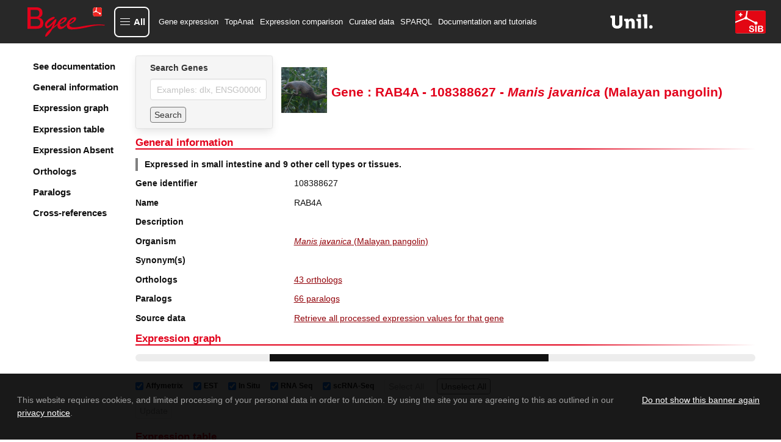

--- FILE ---
content_type: text/html; charset=utf-8
request_url: https://www.bgee.org/gene/108388627
body_size: 18055
content:
<!DOCTYPE html><html lang="en"><head><meta charSet="utf-8"/><meta name="viewport" content="width=device-width, initial-scale=1"/><link rel="preload" as="image" href="/img/logo/logo-bgee-v3.svg"/><link rel="preload" as="image" href="/img/logo/unil-logo.svg"/><link rel="preload" as="image" href="/img/logo/logo-sib-emblem-new.svg"/><link rel="preload" as="image" href="/img/species/9974_light.jpg"/><link rel="preload" as="image" href="/img/logo/bluesky-logo.png"/><link rel="preload" as="image" href="/img/logo/mastodon-logo.png"/><link rel="preload" as="image" href="/img/logo/linkedin-logo.png"/><link rel="preload" as="image" href="/img/logo/youtube-logo.png"/><link rel="preload" as="image" href="/img/logo/sib-emblem.png"/><link rel="preload" as="image" href="/img/cc-zero.png"/><title>RAB4A 108388627 expression in Manis javanica (Malayan pangolin)</title><meta property="og:title" content="RAB4A 108388627 expression in Manis javanica (Malayan pangolin)"/><meta name="description" content="Bgee gene expression data for RAB4A (108388627) in Manis javanica (Malayan pangolin)"/><meta property="og:description" content="Bgee gene expression data for RAB4A (108388627) in Manis javanica (Malayan pangolin)"/><meta name="keywords" content="gene expression, RAB4A, RAB4A expression, 108388627, 108388627 expression, "/><meta property="og:type" content="website"/><meta property="og:site_name" content="Bgee"/><meta property="og:logo" content="https://www.bgee.org/img/logo/bgee13-logo.png"/><meta property="og:image" content="https://www.bgee.org/img/logo/bgee_ogp_logo.png"/><meta name="dcterms.rights" content="Bgee copyright 2007/2026 SIB/UNIL"/><meta property="og:url" content="https://www.bgee.org/gene/108388627"/><link rel="canonical" href="https://www.bgee.org/gene/108388627"/><link rel="modulepreload" href="/assets/entry.client-IVVL-sor.js"/><link rel="modulepreload" href="/assets/chunk-UIGDSWPH-CNoE0-uv.js"/><link rel="modulepreload" href="/assets/index-JuqxRc7G.js"/><link rel="modulepreload" href="/assets/root-BP1fCAU2.js"/><link rel="modulepreload" href="/assets/ModalContext-BE6yVo8N.js"/><link rel="modulepreload" href="/assets/paths-Ciok-NJi.js"/><link rel="modulepreload" href="/assets/config-DD2eljgE.js"/><link rel="modulepreload" href="/assets/index-CmtUgJVt.js"/><link rel="modulepreload" href="/assets/index-CYUOnrb7.js"/><link rel="modulepreload" href="/assets/obfuscateMailLink-Zd9_6eit.js"/><link rel="modulepreload" href="/assets/NotificationsContext-Bl3i1tX6.js"/><link rel="modulepreload" href="/assets/random-C8CVTWLd.js"/><link rel="modulepreload" href="/assets/imagePath-CRUMmb2T.js"/><link rel="modulepreload" href="/assets/constant-DCmeO0z-.js"/><link rel="modulepreload" href="/assets/gene._geneId-DhlUz6vu.js"/><link rel="modulepreload" href="/assets/GeneSearch-Cj_qfq03.js"/><link rel="modulepreload" href="/assets/createLucideIcon-BBq7Xqb9.js"/><link rel="modulepreload" href="/assets/index-DwrXeQvZ.js"/><link rel="modulepreload" href="/assets/transform-6YOaO-pp.js"/><link rel="modulepreload" href="/assets/download-DQ1uEpdn.js"/><link rel="modulepreload" href="/assets/useQuery-BRmJbe1w.js"/><link rel="modulepreload" href="/assets/LinkExternal-C6Ewm_jM.js"/><link rel="modulepreload" href="/assets/Table-BhtFGYiQ.js"/><link rel="modulepreload" href="/assets/obolibraryLinkFromID-DYceAzWG.js"/><link rel="modulepreload" href="/assets/useLogic-Bf2eBGu5.js"/><link rel="modulepreload" href="/assets/TagSource-CT-fK8BC.js"/><link rel="modulepreload" href="/assets/isPlural-wS3V5hsv.js"/><link rel="modulepreload" href="/assets/schemaDotOrg-CVSAEyj4.js"/><link rel="modulepreload" href="/assets/metadata-CdBuT8I0.js"/><link rel="modulepreload" href="/assets/HelpIcon-kh8eiB8Y.js"/><link rel="modulepreload" href="/assets/chevron-up-PdMZttz5.js"/><link rel="modulepreload" href="/assets/staticBuilder-2PwU3ope.js"/><link rel="modulepreload" href="/assets/arrayHelper-kz0zre-J.js"/><script type="application/ld+json">{"@context":"https://schema.org/","@type":"Gene","@id":"https://www.bgee.org/gene/108388627","http://purl.org/dc/terms/conformsTo":{"@id":"https://bioschemas.org/profiles/Gene/1.0-RELEASE","@type":"CreativeWork"},"description":"","alternateName":[],"identifier":"108388627","name":"RAB4A","subjectOf":{"@type":"WebPage","url":"https://www.bgee.org/gene/108388627","name":"Gene: RAB4A - 108388627 - Manis javanica (Malayan pangolin)"},"taxonomicRange":{"@type":"Taxon","@id":"https://www.bgee.org/bgee15-2/species/9974","name":"Manis javanica (Malayan pangolin)","identifier":9974,"sameAs":"http://purl.obolibrary.org/obo/NCBITaxon_9974"},"sameAs":["https://www.ncbi.nlm.nih.gov/nuccore/RAB4A/"]}</script><script type="application/ld+json">[{"@context":"https://schema.org/","@type":"https://schema.org/Taxon","@id":"https://www.ncbi.nlm.nih.gov/Taxonomy/Browser/wwwtax.cgi?mode=Info\u0026id=314145","http://purl.org/dc/terms/conformsTo":{"@id":"https://bioschemas.org/profiles/Taxon/1.0-RELEASE","@type":"CreativeWork"},"identifier":314145,"name":"Laurasiatheria"},{"@context":"https://schema.org/","@type":"https://schema.org/Taxon","@id":"https://www.ncbi.nlm.nih.gov/Taxonomy/Browser/wwwtax.cgi?mode=Info\u0026id=1437010","http://purl.org/dc/terms/conformsTo":{"@id":"https://bioschemas.org/profiles/Taxon/1.0-RELEASE","@type":"CreativeWork"},"identifier":1437010,"name":"Boreoeutheria"},{"@context":"https://schema.org/","@type":"https://schema.org/Taxon","@id":"https://www.ncbi.nlm.nih.gov/Taxonomy/Browser/wwwtax.cgi?mode=Info\u0026id=32525","http://purl.org/dc/terms/conformsTo":{"@id":"https://bioschemas.org/profiles/Taxon/1.0-RELEASE","@type":"CreativeWork"},"identifier":32525,"name":"Theria"},{"@context":"https://schema.org/","@type":"https://schema.org/Taxon","@id":"https://www.ncbi.nlm.nih.gov/Taxonomy/Browser/wwwtax.cgi?mode=Info\u0026id=40674","http://purl.org/dc/terms/conformsTo":{"@id":"https://bioschemas.org/profiles/Taxon/1.0-RELEASE","@type":"CreativeWork"},"identifier":40674,"name":"Mammalia","alternateName":"mammals"},{"@context":"https://schema.org/","@type":"https://schema.org/Taxon","@id":"https://www.ncbi.nlm.nih.gov/Taxonomy/Browser/wwwtax.cgi?mode=Info\u0026id=32524","http://purl.org/dc/terms/conformsTo":{"@id":"https://bioschemas.org/profiles/Taxon/1.0-RELEASE","@type":"CreativeWork"},"identifier":32524,"name":"Amniota","alternateName":"amniotes"},{"@context":"https://schema.org/","@type":"https://schema.org/Taxon","@id":"https://www.ncbi.nlm.nih.gov/Taxonomy/Browser/wwwtax.cgi?mode=Info\u0026id=117571","http://purl.org/dc/terms/conformsTo":{"@id":"https://bioschemas.org/profiles/Taxon/1.0-RELEASE","@type":"CreativeWork"},"identifier":117571,"name":"Euteleostomi","alternateName":"bony vertebrates"},{"@context":"https://schema.org/","@type":"https://schema.org/Taxon","@id":"https://www.ncbi.nlm.nih.gov/Taxonomy/Browser/wwwtax.cgi?mode=Info\u0026id=7711","http://purl.org/dc/terms/conformsTo":{"@id":"https://bioschemas.org/profiles/Taxon/1.0-RELEASE","@type":"CreativeWork"},"identifier":7711,"name":"Chordata","alternateName":"chordates"},{"@context":"https://schema.org/","@type":"https://schema.org/Taxon","@id":"https://www.ncbi.nlm.nih.gov/Taxonomy/Browser/wwwtax.cgi?mode=Info\u0026id=7742","http://purl.org/dc/terms/conformsTo":{"@id":"https://bioschemas.org/profiles/Taxon/1.0-RELEASE","@type":"CreativeWork"},"identifier":7742,"name":"Vertebrata","alternateName":"vertebrates"},{"@context":"https://schema.org/","@type":"https://schema.org/Taxon","@id":"https://www.ncbi.nlm.nih.gov/Taxonomy/Browser/wwwtax.cgi?mode=Info\u0026id=33208","http://purl.org/dc/terms/conformsTo":{"@id":"https://bioschemas.org/profiles/Taxon/1.0-RELEASE","@type":"CreativeWork"},"identifier":33208,"name":"Metazoa","alternateName":"metazoans"},{"@context":"https://schema.org/","@type":"https://schema.org/Taxon","@id":"https://www.ncbi.nlm.nih.gov/Taxonomy/Browser/wwwtax.cgi?mode=Info\u0026id=33154","http://purl.org/dc/terms/conformsTo":{"@id":"https://bioschemas.org/profiles/Taxon/1.0-RELEASE","@type":"CreativeWork"},"identifier":33154,"name":"Opisthokonta"}]</script><link rel="stylesheet" href="/assets/root-CbM5BmkL.css"/><link rel="stylesheet" href="/assets/gene-xHpuTiph.css"/><link rel="stylesheet" href="/assets/GeneSearch-BoVmZTQ1.css"/><link rel="stylesheet" href="/assets/Table-DX49MegS.css"/><link rel="stylesheet" href="/assets/useLogic-BQJ0Oq8k.css"/><link rel="stylesheet" href="/assets/TagSource-eTB58fcr.css"/></head><body><div id="modal"></div><div id="notifications"></div><div class="layout"><nav class="navbar py-3 is-bgee-inverted" aria-label="main navigation"><div class="navbar-brand"><a class="" href="/" data-discover="true"><figure class="image logo        "><img class="" src="/img/logo/logo-bgee-v3.svg" alt="Bgee logo" style="height:50px"/></figure></a><a role="button" class="navbar-burger" aria-label="menu" aria-expanded="false" data-target="navbarBasicExample"><span aria-hidden="true"></span><span aria-hidden="true"></span><span aria-hidden="true"></span></a></div><div class="navbar-menu "><button type="button" aria-haspopup="true" aria-controls="bgee-complete-menu" aria-expanded="false" class="navbar-item custom navbar-item-button"><div class="custom-burger"><span aria-hidden="true"></span><span aria-hidden="true"></span><span aria-hidden="true"></span></div><span class="custom-burger-text">All</span></button><div id="bgee-complete-menu" class="modal menu-modal "><div class="modal-background" aria-hidden="true"></div><div class="modal-card menu-modal-card "><a class="menu-modal-brand " href="/" data-discover="true"><figure class="image logo        "><img class="" src="/img/logo/logo-bgee-v3.svg" alt="Bgee logo" style="width:99px;height:40px"/></figure></a><aside class="menu"><div><p class="menu-label my-3">Tools</p><ul class="menu-list"><li><a class="navbar-item custom" href="/analysis/top-anat" data-discover="true">TopAnat: Expression enrichment analysis</a></li><li><a class="navbar-item custom" href="/analysis/expr-comparison" data-discover="true">Expression comparison</a></li><li><a class="navbar-item custom" href="/search/expression-matrix" data-discover="true">Expression graph (beta)</a></li><li><a class="navbar-item custom" href="/search/anatomical-homology" data-discover="true">Anatomical homologies</a></li></ul></div><div><p class="menu-label my-3">Browse</p><ul class="menu-list"><li><a class="navbar-item custom" href="/search/genes" data-discover="true">Genes</a></li><li><a class="navbar-item custom" href="/search/species" data-discover="true">Species</a></li><li><a class="navbar-item custom" href="/search/raw-data" data-discover="true">Experiments</a></li><li><a class="navbar-item custom" href="/search/raw-data?pageType=raw_data_annots">Curated annotations</a></li><li><a class="navbar-item custom" href="/search/raw-data?pageType=proc_expr_values">Processed expression values</a></li><li><a class="navbar-item custom" href="/search/expression-calls" data-discover="true">Present/absent expression calls</a></li></ul></div><div><p class="menu-label my-3">Download</p><ul class="menu-list"><li><a class="navbar-item custom" href="/download/gene-expression-calls" data-discover="true">Download gene expression calls</a></li><li><a class="navbar-item custom" href="/download/processed-expression-values" data-discover="true">Download processed expression values</a></li><li><a class="navbar-item custom" href="/download/data-dumps" data-discover="true">Data dumps</a></li></ul></div><div><p class="menu-label my-3">Resources</p><ul class="menu-list"><li><a class="navbar-item custom" href="/resources/r-packages" data-discover="true">R packages</a></li><li><a class="navbar-item custom" href="/sparql-editor/" data-discover="true">SPARQL editor</a></li></ul></div><div><p class="menu-label my-3">Help and info</p><ul class="menu-list"><li><a class="navbar-item custom" href="/resources/annotations" data-discover="true">Annotation resources</a></li><li><a class="navbar-item custom" href="/resources/ontologies" data-discover="true">Ontology resources</a></li><li><a class="navbar-item custom" href="/resources/source-code" data-discover="true">Source code</a></li><li><a class="navbar-item custom" href="/support/tutorials" data-discover="true">Documentation and tutorials</a></li><li><a class="navbar-item custom" href="/support/data-sets" data-discover="true">Datasets of interest</a></li><li><a class="navbar-item custom" href="/support/scRNA-seq-protocols-comparison" data-discover="true">scRNA-Seq Protocols: A Comparative Guide</a></li><li><a class="navbar-item custom" href="/support/videos" data-discover="true">Course videos</a></li><li><a class="navbar-item custom" href="/support/faq" data-discover="true">FAQ</a></li><li><a class="navbar-item custom">Contact us</a></li><li><a class="navbar-item custom" href="/about/" data-discover="true">About Bgee</a></li><li><a class="navbar-item custom" href="/about/news" data-discover="true">Bgee News</a></li><li><a class="navbar-item custom" href="/about/collaborations" data-discover="true">Bgee collaborations</a></li><li><a class="navbar-item custom" href="/about/publications" data-discover="true">Bgee publications</a></li><li><a class="navbar-item custom" href="/about/sources" data-discover="true">Bgee sources</a></li><li><a class="navbar-item custom" href="/about/team" data-discover="true">Bgee team</a></li><li><a class="navbar-item custom" href="/about/bgeesab" data-discover="true">Bgee SAB</a></li><li><a class="navbar-item custom" href="/about/privacy-policy" data-discover="true">Bgee privacy notice</a></li></ul></div></aside></div></div><div class="navbar-start"><a class="navbar-item" href="/search/genes" data-discover="true">Gene expression</a><a class="navbar-item" href="/analysis/top-anat" data-discover="true">TopAnat</a><a class="navbar-item" href="/analysis/expr-comparison" data-discover="true">Expression comparison</a><a class="navbar-item" href="/search/raw-data" data-discover="true">Curated data</a><a class="navbar-item" href="/sparql-editor/" data-discover="true">SPARQL</a><a class="navbar-item" href="/support/tutorials" data-discover="true">Documentation and tutorials</a></div><div class="navbar-end"><a href="https://www.unil.ch/unil/en/home.html" target="_blank" rel="noopener noreferrer"><figure class="image logo-associations        "><img class="" src="/img/logo/unil-logo.svg" alt="UNIL"/></figure></a><a href="https://www.sib.swiss/" target="_blank" rel="noopener noreferrer"><figure class="image logo-associations        "><img class="" src="/img/logo/logo-sib-emblem-new.svg" alt="SIB"/></figure></a></div></div></nav><section class="section is-flex-grow-1        "><div id="gene-wrapper"><div class="sidebar"><div class="side-menu"><div class="side-menu-wrapper"><aside class="menu"><ul class="menu-list gene-menu"><li><a href="/support/tutorial-gene-page" class="is-size-5 has-text-weight-semibold">See documentation</a></li><li><a class="is-size-5 has-text-weight-semibold">General information</a></li><li><a class="is-size-5 has-text-weight-semibold">Expression graph</a></li><li><a class="is-size-5 has-text-weight-semibold">Expression table</a></li><li><a class="is-size-5 has-text-weight-semibold">Expression Absent</a></li><li><a class="is-size-5 has-text-weight-semibold">Orthologs</a></li><li><a class="is-size-5 has-text-weight-semibold">Paralogs</a></li><li><a class="is-size-5 has-text-weight-semibold">Cross-references</a></li></ul></aside></div></div></div><div id="gene-body"><div class="is-flex head"><div class="card form        "><div class="card-content        "><div class="content"><div class="field"><label class="label" for="autocomplete-search">Search Genes</label><div class="control"><input id="autocomplete-search" class="input" type="text" placeholder="Examples: dlx, ENSG00000254647" name="autocomplete-search" value=""/></div></div><div class="field"><div class="control is-flex is-align-items-center"><button class="button mr-2 search-form" type="button">Search</button></div></div></div></div></div><div class="content is-align-items-center is-flex"><figure class="image m-0 mr-2 species-img        "><img class="" src="/img/species/9974_light.jpg" alt="Manis javanica"/></figure><h1 class="title is-size-3 has-text-centered m-0">Gene : RAB4A - 108388627 - <i>Manis<!-- --> <!-- -->javanica</i> (Malayan pangolin)</h1></div></div><div id="general-information"><h2 class="gradient-underline title is-size-4 has-text-primary        ">General information</h2><p class="summary has-text-weight-bold">Expressed in small intestine and 9 other cell types or tissues.</p><div class="near-columns"><div class="my-0 columns is-multiline        "><div class="column is-3        "><p class="has-text-weight-semibold">Gene identifier</p></div><div class="column is-9        ">108388627</div></div><div class="my-0 columns is-multiline        "><div class="column is-3        "><p class="has-text-weight-semibold">Name</p></div><div class="column is-9        ">RAB4A</div></div><div class="my-0 columns is-multiline        "><div class="column is-3        "><p class="has-text-weight-semibold">Description</p></div><div class="column is-9        "></div></div><div class="my-0 columns is-multiline        "><div class="column is-3        "><p class="has-text-weight-semibold">Organism</p></div><div class="column is-9        "><p><a class="internal-link" href="/species/9974" data-discover="true"><i>Manis javanica</i> (Malayan pangolin)</a></p></div></div><div class="my-0 columns is-multiline        "><div class="column is-3        "><p class="has-text-weight-semibold">Synonym(s)</p></div><div class="column is-9        "><div class="tags"></div></div></div><div class="my-0 columns is-multiline        "><div class="column is-3        "><p class="has-text-weight-semibold">Orthologs</p></div><div class="column is-9        "><p><a class="internal-link" href="#orthologs">43 orthologs</a></p></div></div><div class="my-0 columns is-multiline        "><div class="column is-3        "><p class="has-text-weight-semibold">Paralogs</p></div><div class="column is-9        "><p><a class="internal-link" href="#paralogs">66 paralogs</a></p></div></div><div class="my-0 columns is-multiline        "><div class="column is-3        "><p class="has-text-weight-semibold">Source data</p></div><div class="column is-9        "><a class="internal-link" href="/search/raw-data?pageType=proc_expr_values&amp;species_id=9974&amp;gene_id=108388627&amp;cell_type_descendant=true&amp;stage_descendant=true&amp;anat_entity_descendant=true" data-discover="true">Retrieve all processed expression values for that gene</a></div></div></div></div><h2 class="gradient-underline title is-size-4 has-text-primary        " id="expression (graph)">Expression graph</h2><div><progress class="progress is-small" max="100" style="animation-duration:4s">80%</progress><div class="is-flex is-flex-wrap-wrap gene-expr-fields-wrapper mt-2"><label class="checkbox ml-2 is-size-7 is-flex is-align-items-center"><input type="checkbox" checked=""/><b class="mx-1">Affymetrix</b></label><label class="checkbox ml-2 is-size-7 is-flex is-align-items-center"><input type="checkbox" checked=""/><b class="mx-1">EST</b></label><label class="checkbox ml-2 is-size-7 is-flex is-align-items-center"><input type="checkbox" checked=""/><b class="mx-1">In Situ</b></label><label class="checkbox ml-2 is-size-7 is-flex is-align-items-center"><input type="checkbox" checked=""/><b class="mx-1">RNA Seq</b></label><label class="checkbox ml-2 is-size-7 is-flex is-align-items-center"><input type="checkbox" checked=""/><b class="mx-1">scRNA-Seq</b></label><button class="search-form button        " tabindex="-1" disabled="">Select All</button><button class="search-form button        " tabindex="0">Unselect All</button></div><div class="is-flex is-flex-wrap-wrap gene-expr-fields-wrapper mt-2 mb-4"><button class="search-form button        " tabindex="-1" disabled="">Update</button></div></div><h2 class="gradient-underline title is-size-4 has-text-primary        " id="expression (table)">Expression table</h2><div><progress class="progress is-small" max="100" style="animation-duration:4s">80%</progress></div><h2 class="gradient-underline title is-size-4 has-text-primary        " id="expression-absent (table)">Reported absence of expression</h2><div><progress class="progress is-small" max="100" style="animation-duration:4s">80%</progress></div><div><h2 class="gradient-underline title is-size-4 has-text-primary        " id="orthologs">Orthologs</h2><div><div class="columns is-multiline is-vcentered        "><div class="column is-8        "><div class="field"><div class="control table-search is-flex is-flex-direction-row is-align-items-center"><label for="filtering_R_d7aej5_" class="mr-1">Filter:</label><div class="control "><input class="input  " id="filtering_R_d7aej5_" value=""/></div></div></div></div><div class="column is-4        "><div></div></div></div><div class="table-container "><table class="table is-fullwidth is-striped "><thead><tr><th class=""><div style="display:flex">Taxon Name</div></th><th class=""><div style="display:flex">Species with orthologs</div></th><th class=""><div style="display:flex">Gene(s)</div></th><th class=""><div style="display:flex">Expression comparison</div></th><th class="" style="width:55px"><div style="display:flex">See details</div></th></tr></thead><tbody><tr class=""><td><a href="https://www.ncbi.nlm.nih.gov/Taxonomy/Browser/wwwtax.cgi?mode=Info&amp;id=314145" target="_blank" rel="noopener noreferrer" class="external-link" content="314145"><span>Laurasiatheria</span></a></td><td><div><p>6 species</p><div class="expand-content"><span class="is-size-7"><a class="internal-link" href="/species/9615" data-discover="true">Canis lupus familiaris</a> (dog)<br/></span><span class="is-size-7"><div style="background-color:black;height:1px;width:100%"></div><a class="internal-link" href="/species/9796" data-discover="true">Equus caballus</a> (horse)<br/></span><span class="is-size-7"><div style="background-color:black;height:1px;width:100%"></div><a class="internal-link" href="/species/9823" data-discover="true">Sus scrofa</a> (pig)<br/></span><span class="is-size-7"><div style="background-color:black;height:1px;width:100%"></div><a class="internal-link" href="/species/9913" data-discover="true">Bos taurus</a> (cattle)<br/></span><span class="is-size-7"><div style="background-color:black;height:1px;width:100%"></div><a class="internal-link" href="/species/9925" data-discover="true">Capra hircus</a> (Goat)<br/></span><span class="is-size-7"><div style="background-color:black;height:1px;width:100%"></div><a class="internal-link" href="/species/9940" data-discover="true">Ovis aries</a> (Sheep)<br/></span></div></div></td><td><div><p>6 genes</p><div class="expand-content"><span class="is-size-7"><a class="internal-link" href="/gene/ENSCAFG00000012212" data-discover="true">ENSCAFG00000012212</a> RAB4A<br/></span><span class="is-size-7"><div style="background-color:black;height:1px;width:100%"></div><a class="internal-link" href="/gene/ENSECAG00000005207" data-discover="true">ENSECAG00000005207</a> RAB4A<br/></span><span class="is-size-7"><div style="background-color:black;height:1px;width:100%"></div><a class="internal-link" href="/gene/ENSSSCG00000036039" data-discover="true">ENSSSCG00000036039</a> RAB4A<br/></span><span class="is-size-7"><div style="background-color:black;height:1px;width:100%"></div><a class="internal-link" href="/gene/ENSBTAG00000018857" data-discover="true">ENSBTAG00000018857</a> RAB4A<br/></span><span class="is-size-7"><div style="background-color:black;height:1px;width:100%"></div><a class="internal-link" href="/gene/ENSCHIG00000011139" data-discover="true">ENSCHIG00000011139</a> RAB4A<br/></span><span class="is-size-7"><div style="background-color:black;height:1px;width:100%"></div><a class="internal-link" href="/gene/ENSOARG00000003034" data-discover="true">ENSOARG00000003034</a> RAB4A<br/></span></div></div></td><td><a rel="nofollow" href="/analysis/expr-comparison?data=73fb14008d0772b834b848e6409a754c7e253076" data-discover="true">Compare expression</a></td><td style="width:55px"><a class="expand-button"><svg xmlns="http://www.w3.org/2000/svg" width="15" height="15" viewBox="0 0 24 24" fill="none" stroke="black" stroke-width="2" stroke-linecap="round" stroke-linejoin="round" class="lucide lucide-chevron-down" aria-hidden="true"><path d="m6 9 6 6 6-6"></path></svg></a></td></tr><tr class=""><td><a href="https://www.ncbi.nlm.nih.gov/Taxonomy/Browser/wwwtax.cgi?mode=Info&amp;id=1437010" target="_blank" rel="noopener noreferrer" class="external-link" content="1437010"><span>Boreoeutheria</span></a></td><td><div><p>22 species</p><div class="expand-content"><span class="is-size-7"><a class="internal-link" href="/species/9606" data-discover="true">Homo sapiens</a> (human)<br/></span><span class="is-size-7"><div style="background-color:black;height:1px;width:100%"></div><a class="internal-link" href="/species/10090" data-discover="true">Mus musculus</a> (mouse)<br/></span><span class="is-size-7"><div style="background-color:black;height:1px;width:100%"></div><a class="internal-link" href="/species/9615" data-discover="true">Canis lupus familiaris</a> (dog)<br/></span><span class="is-size-7"><div style="background-color:black;height:1px;width:100%"></div><a class="internal-link" href="/species/9796" data-discover="true">Equus caballus</a> (horse)<br/></span><span class="is-size-7"><div style="background-color:black;height:1px;width:100%"></div><a class="internal-link" href="/species/9823" data-discover="true">Sus scrofa</a> (pig)<br/></span><span class="is-size-7"><div style="background-color:black;height:1px;width:100%"></div><a class="internal-link" href="/species/9913" data-discover="true">Bos taurus</a> (cattle)<br/></span><span class="is-size-7"><div style="background-color:black;height:1px;width:100%"></div><a class="internal-link" href="/species/9925" data-discover="true">Capra hircus</a> (Goat)<br/></span><span class="is-size-7"><div style="background-color:black;height:1px;width:100%"></div><a class="internal-link" href="/species/9940" data-discover="true">Ovis aries</a> (Sheep)<br/></span><span class="is-size-7"><div style="background-color:black;height:1px;width:100%"></div><a class="internal-link" href="/species/9986" data-discover="true">Oryctolagus cuniculus</a> (rabbit)<br/></span><span class="is-size-7"><div style="background-color:black;height:1px;width:100%"></div><a class="internal-link" href="/species/10141" data-discover="true">Cavia porcellus</a> (guinea pig)<br/></span><span class="is-size-7"><div style="background-color:black;height:1px;width:100%"></div><a class="internal-link" href="/species/9483" data-discover="true">Callithrix jacchus</a> (White-tufted-ear marmoset)<br/></span><span class="is-size-7"><div style="background-color:black;height:1px;width:100%"></div><a class="internal-link" href="/species/9531" data-discover="true">Cercocebus atys</a> (Sooty mangabey)<br/></span><span class="is-size-7"><div style="background-color:black;height:1px;width:100%"></div><a class="internal-link" href="/species/9541" data-discover="true">Macaca fascicularis</a> (Crab-eating macaque)<br/></span><span class="is-size-7"><div style="background-color:black;height:1px;width:100%"></div><a class="internal-link" href="/species/9544" data-discover="true">Macaca mulatta</a> (macaque)<br/></span><span class="is-size-7"><div style="background-color:black;height:1px;width:100%"></div><a class="internal-link" href="/species/9545" data-discover="true">Macaca nemestrina</a> (Pig-tailed macaque)<br/></span><span class="is-size-7"><div style="background-color:black;height:1px;width:100%"></div><a class="internal-link" href="/species/9555" data-discover="true">Papio anubis</a> (Olive baboon)<br/></span><span class="is-size-7"><div style="background-color:black;height:1px;width:100%"></div><a class="internal-link" href="/species/9593" data-discover="true">Gorilla gorilla</a> (gorilla)<br/></span><span class="is-size-7"><div style="background-color:black;height:1px;width:100%"></div><a class="internal-link" href="/species/9597" data-discover="true">Pan paniscus</a> (bonobo)<br/></span><span class="is-size-7"><div style="background-color:black;height:1px;width:100%"></div><a class="internal-link" href="/species/9598" data-discover="true">Pan troglodytes</a> (chimpanzee)<br/></span><span class="is-size-7"><div style="background-color:black;height:1px;width:100%"></div><a class="internal-link" href="/species/30608" data-discover="true">Microcebus murinus</a> (Gray mouse lemur)<br/></span><span class="is-size-7"><div style="background-color:black;height:1px;width:100%"></div><a class="internal-link" href="/species/60711" data-discover="true">Chlorocebus sabaeus</a> (Green monkey)<br/></span><span class="is-size-7"><div style="background-color:black;height:1px;width:100%"></div><a class="internal-link" href="/species/10116" data-discover="true">Rattus norvegicus</a> (rat)<br/></span></div></div></td><td><div><p>22 genes</p><div class="expand-content"><span class="is-size-7"><a class="internal-link" href="/gene/ENSG00000168118" data-discover="true">ENSG00000168118</a> RAB4A<br/></span><span class="is-size-7"><div style="background-color:black;height:1px;width:100%"></div><a class="internal-link" href="/gene/ENSMUSG00000019478" data-discover="true">ENSMUSG00000019478</a> Rab4a<br/></span><span class="is-size-7"><div style="background-color:black;height:1px;width:100%"></div><a class="internal-link" href="/gene/ENSCAFG00000012212" data-discover="true">ENSCAFG00000012212</a> RAB4A<br/></span><span class="is-size-7"><div style="background-color:black;height:1px;width:100%"></div><a class="internal-link" href="/gene/ENSECAG00000005207" data-discover="true">ENSECAG00000005207</a> RAB4A<br/></span><span class="is-size-7"><div style="background-color:black;height:1px;width:100%"></div><a class="internal-link" href="/gene/ENSSSCG00000036039" data-discover="true">ENSSSCG00000036039</a> RAB4A<br/></span><span class="is-size-7"><div style="background-color:black;height:1px;width:100%"></div><a class="internal-link" href="/gene/ENSBTAG00000018857" data-discover="true">ENSBTAG00000018857</a> RAB4A<br/></span><span class="is-size-7"><div style="background-color:black;height:1px;width:100%"></div><a class="internal-link" href="/gene/ENSCHIG00000011139" data-discover="true">ENSCHIG00000011139</a> RAB4A<br/></span><span class="is-size-7"><div style="background-color:black;height:1px;width:100%"></div><a class="internal-link" href="/gene/ENSOARG00000003034" data-discover="true">ENSOARG00000003034</a> RAB4A<br/></span><span class="is-size-7"><div style="background-color:black;height:1px;width:100%"></div><a class="internal-link" href="/gene/ENSOCUG00000006816" data-discover="true">ENSOCUG00000006816</a> RAB4A<br/></span><span class="is-size-7"><div style="background-color:black;height:1px;width:100%"></div><a class="internal-link" href="/gene/ENSCPOG00000034846" data-discover="true">ENSCPOG00000034846</a> RAB4A<br/></span><span class="is-size-7"><div style="background-color:black;height:1px;width:100%"></div><a class="internal-link" href="/gene/ENSCJAG00000011215" data-discover="true">ENSCJAG00000011215</a> RAB4A<br/></span><span class="is-size-7"><div style="background-color:black;height:1px;width:100%"></div><a class="internal-link" href="/gene/ENSCATG00000037018" data-discover="true">ENSCATG00000037018</a> RAB4A<br/></span><span class="is-size-7"><div style="background-color:black;height:1px;width:100%"></div><a class="internal-link" href="/gene/ENSMFAG00000038822" data-discover="true">ENSMFAG00000038822</a> RAB4A<br/></span><span class="is-size-7"><div style="background-color:black;height:1px;width:100%"></div><a class="internal-link" href="/gene/ENSMMUG00000017720" data-discover="true">ENSMMUG00000017720</a> RAB4A<br/></span><span class="is-size-7"><div style="background-color:black;height:1px;width:100%"></div><a class="internal-link" href="/gene/ENSMNEG00000044979" data-discover="true">ENSMNEG00000044979</a><br/></span><span class="is-size-7"><div style="background-color:black;height:1px;width:100%"></div><a class="internal-link" href="/gene/ENSPANG00000021029" data-discover="true">ENSPANG00000021029</a><br/></span><span class="is-size-7"><div style="background-color:black;height:1px;width:100%"></div><a class="internal-link" href="/gene/ENSGGOG00000015714" data-discover="true">ENSGGOG00000015714</a> RAB4A<br/></span><span class="is-size-7"><div style="background-color:black;height:1px;width:100%"></div><a class="internal-link" href="/gene/ENSPPAG00000036595" data-discover="true">ENSPPAG00000036595</a> RAB4A<br/></span><span class="is-size-7"><div style="background-color:black;height:1px;width:100%"></div><a class="internal-link" href="/gene/ENSPTRG00000002083" data-discover="true">ENSPTRG00000002083</a> RAB4A<br/></span><span class="is-size-7"><div style="background-color:black;height:1px;width:100%"></div><a class="internal-link" href="/gene/ENSMICG00000013144" data-discover="true">ENSMICG00000013144</a> RAB4A<br/></span><span class="is-size-7"><div style="background-color:black;height:1px;width:100%"></div><a class="internal-link" href="/gene/ENSCSAG00000010634" data-discover="true">ENSCSAG00000010634</a> RAB4A<br/></span><span class="is-size-7"><div style="background-color:black;height:1px;width:100%"></div><a class="internal-link" href="/gene/ENSRNOG00000017467" data-discover="true">ENSRNOG00000017467</a> Rab4a<br/></span></div></div></td><td><a rel="nofollow" href="/analysis/expr-comparison?data=3413ec4b4849a17be194eb477209872d93837365" data-discover="true">Compare expression</a></td><td style="width:55px"><a class="expand-button"><svg xmlns="http://www.w3.org/2000/svg" width="15" height="15" viewBox="0 0 24 24" fill="none" stroke="black" stroke-width="2" stroke-linecap="round" stroke-linejoin="round" class="lucide lucide-chevron-down" aria-hidden="true"><path d="m6 9 6 6 6-6"></path></svg></a></td></tr><tr class=""><td><a href="https://www.ncbi.nlm.nih.gov/Taxonomy/Browser/wwwtax.cgi?mode=Info&amp;id=32525" target="_blank" rel="noopener noreferrer" class="external-link" content="32525"><span>Theria</span></a></td><td><div><p>23 species</p><div class="expand-content"><span class="is-size-7"><a class="internal-link" href="/species/9606" data-discover="true">Homo sapiens</a> (human)<br/></span><span class="is-size-7"><div style="background-color:black;height:1px;width:100%"></div><a class="internal-link" href="/species/10090" data-discover="true">Mus musculus</a> (mouse)<br/></span><span class="is-size-7"><div style="background-color:black;height:1px;width:100%"></div><a class="internal-link" href="/species/9615" data-discover="true">Canis lupus familiaris</a> (dog)<br/></span><span class="is-size-7"><div style="background-color:black;height:1px;width:100%"></div><a class="internal-link" href="/species/9796" data-discover="true">Equus caballus</a> (horse)<br/></span><span class="is-size-7"><div style="background-color:black;height:1px;width:100%"></div><a class="internal-link" href="/species/9823" data-discover="true">Sus scrofa</a> (pig)<br/></span><span class="is-size-7"><div style="background-color:black;height:1px;width:100%"></div><a class="internal-link" href="/species/9913" data-discover="true">Bos taurus</a> (cattle)<br/></span><span class="is-size-7"><div style="background-color:black;height:1px;width:100%"></div><a class="internal-link" href="/species/9925" data-discover="true">Capra hircus</a> (Goat)<br/></span><span class="is-size-7"><div style="background-color:black;height:1px;width:100%"></div><a class="internal-link" href="/species/9940" data-discover="true">Ovis aries</a> (Sheep)<br/></span><span class="is-size-7"><div style="background-color:black;height:1px;width:100%"></div><a class="internal-link" href="/species/9986" data-discover="true">Oryctolagus cuniculus</a> (rabbit)<br/></span><span class="is-size-7"><div style="background-color:black;height:1px;width:100%"></div><a class="internal-link" href="/species/10141" data-discover="true">Cavia porcellus</a> (guinea pig)<br/></span><span class="is-size-7"><div style="background-color:black;height:1px;width:100%"></div><a class="internal-link" href="/species/9483" data-discover="true">Callithrix jacchus</a> (White-tufted-ear marmoset)<br/></span><span class="is-size-7"><div style="background-color:black;height:1px;width:100%"></div><a class="internal-link" href="/species/9531" data-discover="true">Cercocebus atys</a> (Sooty mangabey)<br/></span><span class="is-size-7"><div style="background-color:black;height:1px;width:100%"></div><a class="internal-link" href="/species/9541" data-discover="true">Macaca fascicularis</a> (Crab-eating macaque)<br/></span><span class="is-size-7"><div style="background-color:black;height:1px;width:100%"></div><a class="internal-link" href="/species/9544" data-discover="true">Macaca mulatta</a> (macaque)<br/></span><span class="is-size-7"><div style="background-color:black;height:1px;width:100%"></div><a class="internal-link" href="/species/9545" data-discover="true">Macaca nemestrina</a> (Pig-tailed macaque)<br/></span><span class="is-size-7"><div style="background-color:black;height:1px;width:100%"></div><a class="internal-link" href="/species/9555" data-discover="true">Papio anubis</a> (Olive baboon)<br/></span><span class="is-size-7"><div style="background-color:black;height:1px;width:100%"></div><a class="internal-link" href="/species/9593" data-discover="true">Gorilla gorilla</a> (gorilla)<br/></span><span class="is-size-7"><div style="background-color:black;height:1px;width:100%"></div><a class="internal-link" href="/species/9597" data-discover="true">Pan paniscus</a> (bonobo)<br/></span><span class="is-size-7"><div style="background-color:black;height:1px;width:100%"></div><a class="internal-link" href="/species/9598" data-discover="true">Pan troglodytes</a> (chimpanzee)<br/></span><span class="is-size-7"><div style="background-color:black;height:1px;width:100%"></div><a class="internal-link" href="/species/30608" data-discover="true">Microcebus murinus</a> (Gray mouse lemur)<br/></span><span class="is-size-7"><div style="background-color:black;height:1px;width:100%"></div><a class="internal-link" href="/species/60711" data-discover="true">Chlorocebus sabaeus</a> (Green monkey)<br/></span><span class="is-size-7"><div style="background-color:black;height:1px;width:100%"></div><a class="internal-link" href="/species/10116" data-discover="true">Rattus norvegicus</a> (rat)<br/></span><span class="is-size-7"><div style="background-color:black;height:1px;width:100%"></div><a class="internal-link" href="/species/13616" data-discover="true">Monodelphis domestica</a> (opossum)<br/></span></div></div></td><td><div><p>23 genes</p><div class="expand-content"><span class="is-size-7"><a class="internal-link" href="/gene/ENSG00000168118" data-discover="true">ENSG00000168118</a> RAB4A<br/></span><span class="is-size-7"><div style="background-color:black;height:1px;width:100%"></div><a class="internal-link" href="/gene/ENSMUSG00000019478" data-discover="true">ENSMUSG00000019478</a> Rab4a<br/></span><span class="is-size-7"><div style="background-color:black;height:1px;width:100%"></div><a class="internal-link" href="/gene/ENSCAFG00000012212" data-discover="true">ENSCAFG00000012212</a> RAB4A<br/></span><span class="is-size-7"><div style="background-color:black;height:1px;width:100%"></div><a class="internal-link" href="/gene/ENSECAG00000005207" data-discover="true">ENSECAG00000005207</a> RAB4A<br/></span><span class="is-size-7"><div style="background-color:black;height:1px;width:100%"></div><a class="internal-link" href="/gene/ENSSSCG00000036039" data-discover="true">ENSSSCG00000036039</a> RAB4A<br/></span><span class="is-size-7"><div style="background-color:black;height:1px;width:100%"></div><a class="internal-link" href="/gene/ENSBTAG00000018857" data-discover="true">ENSBTAG00000018857</a> RAB4A<br/></span><span class="is-size-7"><div style="background-color:black;height:1px;width:100%"></div><a class="internal-link" href="/gene/ENSCHIG00000011139" data-discover="true">ENSCHIG00000011139</a> RAB4A<br/></span><span class="is-size-7"><div style="background-color:black;height:1px;width:100%"></div><a class="internal-link" href="/gene/ENSOARG00000003034" data-discover="true">ENSOARG00000003034</a> RAB4A<br/></span><span class="is-size-7"><div style="background-color:black;height:1px;width:100%"></div><a class="internal-link" href="/gene/ENSOCUG00000006816" data-discover="true">ENSOCUG00000006816</a> RAB4A<br/></span><span class="is-size-7"><div style="background-color:black;height:1px;width:100%"></div><a class="internal-link" href="/gene/ENSCPOG00000034846" data-discover="true">ENSCPOG00000034846</a> RAB4A<br/></span><span class="is-size-7"><div style="background-color:black;height:1px;width:100%"></div><a class="internal-link" href="/gene/ENSCJAG00000011215" data-discover="true">ENSCJAG00000011215</a> RAB4A<br/></span><span class="is-size-7"><div style="background-color:black;height:1px;width:100%"></div><a class="internal-link" href="/gene/ENSCATG00000037018" data-discover="true">ENSCATG00000037018</a> RAB4A<br/></span><span class="is-size-7"><div style="background-color:black;height:1px;width:100%"></div><a class="internal-link" href="/gene/ENSMFAG00000038822" data-discover="true">ENSMFAG00000038822</a> RAB4A<br/></span><span class="is-size-7"><div style="background-color:black;height:1px;width:100%"></div><a class="internal-link" href="/gene/ENSMMUG00000017720" data-discover="true">ENSMMUG00000017720</a> RAB4A<br/></span><span class="is-size-7"><div style="background-color:black;height:1px;width:100%"></div><a class="internal-link" href="/gene/ENSMNEG00000044979" data-discover="true">ENSMNEG00000044979</a><br/></span><span class="is-size-7"><div style="background-color:black;height:1px;width:100%"></div><a class="internal-link" href="/gene/ENSPANG00000021029" data-discover="true">ENSPANG00000021029</a><br/></span><span class="is-size-7"><div style="background-color:black;height:1px;width:100%"></div><a class="internal-link" href="/gene/ENSGGOG00000015714" data-discover="true">ENSGGOG00000015714</a> RAB4A<br/></span><span class="is-size-7"><div style="background-color:black;height:1px;width:100%"></div><a class="internal-link" href="/gene/ENSPPAG00000036595" data-discover="true">ENSPPAG00000036595</a> RAB4A<br/></span><span class="is-size-7"><div style="background-color:black;height:1px;width:100%"></div><a class="internal-link" href="/gene/ENSPTRG00000002083" data-discover="true">ENSPTRG00000002083</a> RAB4A<br/></span><span class="is-size-7"><div style="background-color:black;height:1px;width:100%"></div><a class="internal-link" href="/gene/ENSMICG00000013144" data-discover="true">ENSMICG00000013144</a> RAB4A<br/></span><span class="is-size-7"><div style="background-color:black;height:1px;width:100%"></div><a class="internal-link" href="/gene/ENSCSAG00000010634" data-discover="true">ENSCSAG00000010634</a> RAB4A<br/></span><span class="is-size-7"><div style="background-color:black;height:1px;width:100%"></div><a class="internal-link" href="/gene/ENSRNOG00000017467" data-discover="true">ENSRNOG00000017467</a> Rab4a<br/></span><span class="is-size-7"><div style="background-color:black;height:1px;width:100%"></div><a class="internal-link" href="/gene/ENSMODG00000043207" data-discover="true">ENSMODG00000043207</a> RAB4A<br/></span></div></div></td><td><a rel="nofollow" href="/analysis/expr-comparison?data=02a480f870f4c74c5b5140cf0c64738815d4e97a" data-discover="true">Compare expression</a></td><td style="width:55px"><a class="expand-button"><svg xmlns="http://www.w3.org/2000/svg" width="15" height="15" viewBox="0 0 24 24" fill="none" stroke="black" stroke-width="2" stroke-linecap="round" stroke-linejoin="round" class="lucide lucide-chevron-down" aria-hidden="true"><path d="m6 9 6 6 6-6"></path></svg></a></td></tr><tr class=""><td><a href="https://www.ncbi.nlm.nih.gov/Taxonomy/Browser/wwwtax.cgi?mode=Info&amp;id=40674" target="_blank" rel="noopener noreferrer" class="external-link" content="40674"><span>Mammalia</span></a></td><td><div><p>24 species</p><div class="expand-content"><span class="is-size-7"><a class="internal-link" href="/species/9606" data-discover="true">Homo sapiens</a> (human)<br/></span><span class="is-size-7"><div style="background-color:black;height:1px;width:100%"></div><a class="internal-link" href="/species/10090" data-discover="true">Mus musculus</a> (mouse)<br/></span><span class="is-size-7"><div style="background-color:black;height:1px;width:100%"></div><a class="internal-link" href="/species/9615" data-discover="true">Canis lupus familiaris</a> (dog)<br/></span><span class="is-size-7"><div style="background-color:black;height:1px;width:100%"></div><a class="internal-link" href="/species/9796" data-discover="true">Equus caballus</a> (horse)<br/></span><span class="is-size-7"><div style="background-color:black;height:1px;width:100%"></div><a class="internal-link" href="/species/9823" data-discover="true">Sus scrofa</a> (pig)<br/></span><span class="is-size-7"><div style="background-color:black;height:1px;width:100%"></div><a class="internal-link" href="/species/9913" data-discover="true">Bos taurus</a> (cattle)<br/></span><span class="is-size-7"><div style="background-color:black;height:1px;width:100%"></div><a class="internal-link" href="/species/9925" data-discover="true">Capra hircus</a> (Goat)<br/></span><span class="is-size-7"><div style="background-color:black;height:1px;width:100%"></div><a class="internal-link" href="/species/9940" data-discover="true">Ovis aries</a> (Sheep)<br/></span><span class="is-size-7"><div style="background-color:black;height:1px;width:100%"></div><a class="internal-link" href="/species/9986" data-discover="true">Oryctolagus cuniculus</a> (rabbit)<br/></span><span class="is-size-7"><div style="background-color:black;height:1px;width:100%"></div><a class="internal-link" href="/species/10141" data-discover="true">Cavia porcellus</a> (guinea pig)<br/></span><span class="is-size-7"><div style="background-color:black;height:1px;width:100%"></div><a class="internal-link" href="/species/9258" data-discover="true">Ornithorhynchus anatinus</a> (platypus)<br/></span><span class="is-size-7"><div style="background-color:black;height:1px;width:100%"></div><a class="internal-link" href="/species/9483" data-discover="true">Callithrix jacchus</a> (White-tufted-ear marmoset)<br/></span><span class="is-size-7"><div style="background-color:black;height:1px;width:100%"></div><a class="internal-link" href="/species/9531" data-discover="true">Cercocebus atys</a> (Sooty mangabey)<br/></span><span class="is-size-7"><div style="background-color:black;height:1px;width:100%"></div><a class="internal-link" href="/species/9541" data-discover="true">Macaca fascicularis</a> (Crab-eating macaque)<br/></span><span class="is-size-7"><div style="background-color:black;height:1px;width:100%"></div><a class="internal-link" href="/species/9544" data-discover="true">Macaca mulatta</a> (macaque)<br/></span><span class="is-size-7"><div style="background-color:black;height:1px;width:100%"></div><a class="internal-link" href="/species/9545" data-discover="true">Macaca nemestrina</a> (Pig-tailed macaque)<br/></span><span class="is-size-7"><div style="background-color:black;height:1px;width:100%"></div><a class="internal-link" href="/species/9555" data-discover="true">Papio anubis</a> (Olive baboon)<br/></span><span class="is-size-7"><div style="background-color:black;height:1px;width:100%"></div><a class="internal-link" href="/species/9593" data-discover="true">Gorilla gorilla</a> (gorilla)<br/></span><span class="is-size-7"><div style="background-color:black;height:1px;width:100%"></div><a class="internal-link" href="/species/9597" data-discover="true">Pan paniscus</a> (bonobo)<br/></span><span class="is-size-7"><div style="background-color:black;height:1px;width:100%"></div><a class="internal-link" href="/species/9598" data-discover="true">Pan troglodytes</a> (chimpanzee)<br/></span><span class="is-size-7"><div style="background-color:black;height:1px;width:100%"></div><a class="internal-link" href="/species/30608" data-discover="true">Microcebus murinus</a> (Gray mouse lemur)<br/></span><span class="is-size-7"><div style="background-color:black;height:1px;width:100%"></div><a class="internal-link" href="/species/60711" data-discover="true">Chlorocebus sabaeus</a> (Green monkey)<br/></span><span class="is-size-7"><div style="background-color:black;height:1px;width:100%"></div><a class="internal-link" href="/species/10116" data-discover="true">Rattus norvegicus</a> (rat)<br/></span><span class="is-size-7"><div style="background-color:black;height:1px;width:100%"></div><a class="internal-link" href="/species/13616" data-discover="true">Monodelphis domestica</a> (opossum)<br/></span></div></div></td><td><div><p>24 genes</p><div class="expand-content"><span class="is-size-7"><a class="internal-link" href="/gene/ENSG00000168118" data-discover="true">ENSG00000168118</a> RAB4A<br/></span><span class="is-size-7"><div style="background-color:black;height:1px;width:100%"></div><a class="internal-link" href="/gene/ENSMUSG00000019478" data-discover="true">ENSMUSG00000019478</a> Rab4a<br/></span><span class="is-size-7"><div style="background-color:black;height:1px;width:100%"></div><a class="internal-link" href="/gene/ENSCAFG00000012212" data-discover="true">ENSCAFG00000012212</a> RAB4A<br/></span><span class="is-size-7"><div style="background-color:black;height:1px;width:100%"></div><a class="internal-link" href="/gene/ENSECAG00000005207" data-discover="true">ENSECAG00000005207</a> RAB4A<br/></span><span class="is-size-7"><div style="background-color:black;height:1px;width:100%"></div><a class="internal-link" href="/gene/ENSSSCG00000036039" data-discover="true">ENSSSCG00000036039</a> RAB4A<br/></span><span class="is-size-7"><div style="background-color:black;height:1px;width:100%"></div><a class="internal-link" href="/gene/ENSBTAG00000018857" data-discover="true">ENSBTAG00000018857</a> RAB4A<br/></span><span class="is-size-7"><div style="background-color:black;height:1px;width:100%"></div><a class="internal-link" href="/gene/ENSCHIG00000011139" data-discover="true">ENSCHIG00000011139</a> RAB4A<br/></span><span class="is-size-7"><div style="background-color:black;height:1px;width:100%"></div><a class="internal-link" href="/gene/ENSOARG00000003034" data-discover="true">ENSOARG00000003034</a> RAB4A<br/></span><span class="is-size-7"><div style="background-color:black;height:1px;width:100%"></div><a class="internal-link" href="/gene/ENSOCUG00000006816" data-discover="true">ENSOCUG00000006816</a> RAB4A<br/></span><span class="is-size-7"><div style="background-color:black;height:1px;width:100%"></div><a class="internal-link" href="/gene/ENSCPOG00000034846" data-discover="true">ENSCPOG00000034846</a> RAB4A<br/></span><span class="is-size-7"><div style="background-color:black;height:1px;width:100%"></div><a class="internal-link" href="/gene/ENSOANG00000041440" data-discover="true">ENSOANG00000041440</a> RAB4A<br/></span><span class="is-size-7"><div style="background-color:black;height:1px;width:100%"></div><a class="internal-link" href="/gene/ENSCJAG00000011215" data-discover="true">ENSCJAG00000011215</a> RAB4A<br/></span><span class="is-size-7"><div style="background-color:black;height:1px;width:100%"></div><a class="internal-link" href="/gene/ENSCATG00000037018" data-discover="true">ENSCATG00000037018</a> RAB4A<br/></span><span class="is-size-7"><div style="background-color:black;height:1px;width:100%"></div><a class="internal-link" href="/gene/ENSMFAG00000038822" data-discover="true">ENSMFAG00000038822</a> RAB4A<br/></span><span class="is-size-7"><div style="background-color:black;height:1px;width:100%"></div><a class="internal-link" href="/gene/ENSMMUG00000017720" data-discover="true">ENSMMUG00000017720</a> RAB4A<br/></span><span class="is-size-7"><div style="background-color:black;height:1px;width:100%"></div><a class="internal-link" href="/gene/ENSMNEG00000044979" data-discover="true">ENSMNEG00000044979</a><br/></span><span class="is-size-7"><div style="background-color:black;height:1px;width:100%"></div><a class="internal-link" href="/gene/ENSPANG00000021029" data-discover="true">ENSPANG00000021029</a><br/></span><span class="is-size-7"><div style="background-color:black;height:1px;width:100%"></div><a class="internal-link" href="/gene/ENSGGOG00000015714" data-discover="true">ENSGGOG00000015714</a> RAB4A<br/></span><span class="is-size-7"><div style="background-color:black;height:1px;width:100%"></div><a class="internal-link" href="/gene/ENSPPAG00000036595" data-discover="true">ENSPPAG00000036595</a> RAB4A<br/></span><span class="is-size-7"><div style="background-color:black;height:1px;width:100%"></div><a class="internal-link" href="/gene/ENSPTRG00000002083" data-discover="true">ENSPTRG00000002083</a> RAB4A<br/></span><span class="is-size-7"><div style="background-color:black;height:1px;width:100%"></div><a class="internal-link" href="/gene/ENSMICG00000013144" data-discover="true">ENSMICG00000013144</a> RAB4A<br/></span><span class="is-size-7"><div style="background-color:black;height:1px;width:100%"></div><a class="internal-link" href="/gene/ENSCSAG00000010634" data-discover="true">ENSCSAG00000010634</a> RAB4A<br/></span><span class="is-size-7"><div style="background-color:black;height:1px;width:100%"></div><a class="internal-link" href="/gene/ENSRNOG00000017467" data-discover="true">ENSRNOG00000017467</a> Rab4a<br/></span><span class="is-size-7"><div style="background-color:black;height:1px;width:100%"></div><a class="internal-link" href="/gene/ENSMODG00000043207" data-discover="true">ENSMODG00000043207</a> RAB4A<br/></span></div></div></td><td><a rel="nofollow" href="/analysis/expr-comparison?data=0f5eeade8fe5f003b23d0d6d20354ea87a5947f9" data-discover="true">Compare expression</a></td><td style="width:55px"><a class="expand-button"><svg xmlns="http://www.w3.org/2000/svg" width="15" height="15" viewBox="0 0 24 24" fill="none" stroke="black" stroke-width="2" stroke-linecap="round" stroke-linejoin="round" class="lucide lucide-chevron-down" aria-hidden="true"><path d="m6 9 6 6 6-6"></path></svg></a></td></tr><tr class=""><td><a href="https://www.ncbi.nlm.nih.gov/Taxonomy/Browser/wwwtax.cgi?mode=Info&amp;id=32524" target="_blank" rel="noopener noreferrer" class="external-link" content="32524"><span>Amniota</span></a></td><td><div><p>27 species</p><div class="expand-content"><span class="is-size-7"><a class="internal-link" href="/species/9606" data-discover="true">Homo sapiens</a> (human)<br/></span><span class="is-size-7"><div style="background-color:black;height:1px;width:100%"></div><a class="internal-link" href="/species/10090" data-discover="true">Mus musculus</a> (mouse)<br/></span><span class="is-size-7"><div style="background-color:black;height:1px;width:100%"></div><a class="internal-link" href="/species/9615" data-discover="true">Canis lupus familiaris</a> (dog)<br/></span><span class="is-size-7"><div style="background-color:black;height:1px;width:100%"></div><a class="internal-link" href="/species/9796" data-discover="true">Equus caballus</a> (horse)<br/></span><span class="is-size-7"><div style="background-color:black;height:1px;width:100%"></div><a class="internal-link" href="/species/9823" data-discover="true">Sus scrofa</a> (pig)<br/></span><span class="is-size-7"><div style="background-color:black;height:1px;width:100%"></div><a class="internal-link" href="/species/9913" data-discover="true">Bos taurus</a> (cattle)<br/></span><span class="is-size-7"><div style="background-color:black;height:1px;width:100%"></div><a class="internal-link" href="/species/9925" data-discover="true">Capra hircus</a> (Goat)<br/></span><span class="is-size-7"><div style="background-color:black;height:1px;width:100%"></div><a class="internal-link" href="/species/9940" data-discover="true">Ovis aries</a> (Sheep)<br/></span><span class="is-size-7"><div style="background-color:black;height:1px;width:100%"></div><a class="internal-link" href="/species/9986" data-discover="true">Oryctolagus cuniculus</a> (rabbit)<br/></span><span class="is-size-7"><div style="background-color:black;height:1px;width:100%"></div><a class="internal-link" href="/species/10141" data-discover="true">Cavia porcellus</a> (guinea pig)<br/></span><span class="is-size-7"><div style="background-color:black;height:1px;width:100%"></div><a class="internal-link" href="/species/9031" data-discover="true">Gallus gallus</a> (chicken)<br/></span><span class="is-size-7"><div style="background-color:black;height:1px;width:100%"></div><a class="internal-link" href="/species/9103" data-discover="true">Meleagris gallopavo</a> (Wild turkey)<br/></span><span class="is-size-7"><div style="background-color:black;height:1px;width:100%"></div><a class="internal-link" href="/species/9258" data-discover="true">Ornithorhynchus anatinus</a> (platypus)<br/></span><span class="is-size-7"><div style="background-color:black;height:1px;width:100%"></div><a class="internal-link" href="/species/9483" data-discover="true">Callithrix jacchus</a> (White-tufted-ear marmoset)<br/></span><span class="is-size-7"><div style="background-color:black;height:1px;width:100%"></div><a class="internal-link" href="/species/9531" data-discover="true">Cercocebus atys</a> (Sooty mangabey)<br/></span><span class="is-size-7"><div style="background-color:black;height:1px;width:100%"></div><a class="internal-link" href="/species/9541" data-discover="true">Macaca fascicularis</a> (Crab-eating macaque)<br/></span><span class="is-size-7"><div style="background-color:black;height:1px;width:100%"></div><a class="internal-link" href="/species/9544" data-discover="true">Macaca mulatta</a> (macaque)<br/></span><span class="is-size-7"><div style="background-color:black;height:1px;width:100%"></div><a class="internal-link" href="/species/9545" data-discover="true">Macaca nemestrina</a> (Pig-tailed macaque)<br/></span><span class="is-size-7"><div style="background-color:black;height:1px;width:100%"></div><a class="internal-link" href="/species/9555" data-discover="true">Papio anubis</a> (Olive baboon)<br/></span><span class="is-size-7"><div style="background-color:black;height:1px;width:100%"></div><a class="internal-link" href="/species/9593" data-discover="true">Gorilla gorilla</a> (gorilla)<br/></span><span class="is-size-7"><div style="background-color:black;height:1px;width:100%"></div><a class="internal-link" href="/species/9597" data-discover="true">Pan paniscus</a> (bonobo)<br/></span><span class="is-size-7"><div style="background-color:black;height:1px;width:100%"></div><a class="internal-link" href="/species/9598" data-discover="true">Pan troglodytes</a> (chimpanzee)<br/></span><span class="is-size-7"><div style="background-color:black;height:1px;width:100%"></div><a class="internal-link" href="/species/30608" data-discover="true">Microcebus murinus</a> (Gray mouse lemur)<br/></span><span class="is-size-7"><div style="background-color:black;height:1px;width:100%"></div><a class="internal-link" href="/species/60711" data-discover="true">Chlorocebus sabaeus</a> (Green monkey)<br/></span><span class="is-size-7"><div style="background-color:black;height:1px;width:100%"></div><a class="internal-link" href="/species/10116" data-discover="true">Rattus norvegicus</a> (rat)<br/></span><span class="is-size-7"><div style="background-color:black;height:1px;width:100%"></div><a class="internal-link" href="/species/13616" data-discover="true">Monodelphis domestica</a> (opossum)<br/></span><span class="is-size-7"><div style="background-color:black;height:1px;width:100%"></div><a class="internal-link" href="/species/28377" data-discover="true">Anolis carolinensis</a> (green anole)<br/></span></div></div></td><td><div><p>27 genes</p><div class="expand-content"><span class="is-size-7"><a class="internal-link" href="/gene/ENSG00000168118" data-discover="true">ENSG00000168118</a> RAB4A<br/></span><span class="is-size-7"><div style="background-color:black;height:1px;width:100%"></div><a class="internal-link" href="/gene/ENSMUSG00000019478" data-discover="true">ENSMUSG00000019478</a> Rab4a<br/></span><span class="is-size-7"><div style="background-color:black;height:1px;width:100%"></div><a class="internal-link" href="/gene/ENSCAFG00000012212" data-discover="true">ENSCAFG00000012212</a> RAB4A<br/></span><span class="is-size-7"><div style="background-color:black;height:1px;width:100%"></div><a class="internal-link" href="/gene/ENSECAG00000005207" data-discover="true">ENSECAG00000005207</a> RAB4A<br/></span><span class="is-size-7"><div style="background-color:black;height:1px;width:100%"></div><a class="internal-link" href="/gene/ENSSSCG00000036039" data-discover="true">ENSSSCG00000036039</a> RAB4A<br/></span><span class="is-size-7"><div style="background-color:black;height:1px;width:100%"></div><a class="internal-link" href="/gene/ENSBTAG00000018857" data-discover="true">ENSBTAG00000018857</a> RAB4A<br/></span><span class="is-size-7"><div style="background-color:black;height:1px;width:100%"></div><a class="internal-link" href="/gene/ENSCHIG00000011139" data-discover="true">ENSCHIG00000011139</a> RAB4A<br/></span><span class="is-size-7"><div style="background-color:black;height:1px;width:100%"></div><a class="internal-link" href="/gene/ENSOARG00000003034" data-discover="true">ENSOARG00000003034</a> RAB4A<br/></span><span class="is-size-7"><div style="background-color:black;height:1px;width:100%"></div><a class="internal-link" href="/gene/ENSOCUG00000006816" data-discover="true">ENSOCUG00000006816</a> RAB4A<br/></span><span class="is-size-7"><div style="background-color:black;height:1px;width:100%"></div><a class="internal-link" href="/gene/ENSCPOG00000034846" data-discover="true">ENSCPOG00000034846</a> RAB4A<br/></span><span class="is-size-7"><div style="background-color:black;height:1px;width:100%"></div><a class="internal-link" href="/gene/ENSGALG00000036218" data-discover="true">ENSGALG00000036218</a> RAB4A<br/></span><span class="is-size-7"><div style="background-color:black;height:1px;width:100%"></div><a class="internal-link" href="/gene/ENSMGAG00000012003" data-discover="true">ENSMGAG00000012003</a> RAB4A<br/></span><span class="is-size-7"><div style="background-color:black;height:1px;width:100%"></div><a class="internal-link" href="/gene/ENSOANG00000041440" data-discover="true">ENSOANG00000041440</a> RAB4A<br/></span><span class="is-size-7"><div style="background-color:black;height:1px;width:100%"></div><a class="internal-link" href="/gene/ENSCJAG00000011215" data-discover="true">ENSCJAG00000011215</a> RAB4A<br/></span><span class="is-size-7"><div style="background-color:black;height:1px;width:100%"></div><a class="internal-link" href="/gene/ENSCATG00000037018" data-discover="true">ENSCATG00000037018</a> RAB4A<br/></span><span class="is-size-7"><div style="background-color:black;height:1px;width:100%"></div><a class="internal-link" href="/gene/ENSMFAG00000038822" data-discover="true">ENSMFAG00000038822</a> RAB4A<br/></span><span class="is-size-7"><div style="background-color:black;height:1px;width:100%"></div><a class="internal-link" href="/gene/ENSMMUG00000017720" data-discover="true">ENSMMUG00000017720</a> RAB4A<br/></span><span class="is-size-7"><div style="background-color:black;height:1px;width:100%"></div><a class="internal-link" href="/gene/ENSMNEG00000044979" data-discover="true">ENSMNEG00000044979</a><br/></span><span class="is-size-7"><div style="background-color:black;height:1px;width:100%"></div><a class="internal-link" href="/gene/ENSPANG00000021029" data-discover="true">ENSPANG00000021029</a><br/></span><span class="is-size-7"><div style="background-color:black;height:1px;width:100%"></div><a class="internal-link" href="/gene/ENSGGOG00000015714" data-discover="true">ENSGGOG00000015714</a> RAB4A<br/></span><span class="is-size-7"><div style="background-color:black;height:1px;width:100%"></div><a class="internal-link" href="/gene/ENSPPAG00000036595" data-discover="true">ENSPPAG00000036595</a> RAB4A<br/></span><span class="is-size-7"><div style="background-color:black;height:1px;width:100%"></div><a class="internal-link" href="/gene/ENSPTRG00000002083" data-discover="true">ENSPTRG00000002083</a> RAB4A<br/></span><span class="is-size-7"><div style="background-color:black;height:1px;width:100%"></div><a class="internal-link" href="/gene/ENSMICG00000013144" data-discover="true">ENSMICG00000013144</a> RAB4A<br/></span><span class="is-size-7"><div style="background-color:black;height:1px;width:100%"></div><a class="internal-link" href="/gene/ENSCSAG00000010634" data-discover="true">ENSCSAG00000010634</a> RAB4A<br/></span><span class="is-size-7"><div style="background-color:black;height:1px;width:100%"></div><a class="internal-link" href="/gene/ENSRNOG00000017467" data-discover="true">ENSRNOG00000017467</a> Rab4a<br/></span><span class="is-size-7"><div style="background-color:black;height:1px;width:100%"></div><a class="internal-link" href="/gene/ENSMODG00000043207" data-discover="true">ENSMODG00000043207</a> RAB4A<br/></span><span class="is-size-7"><div style="background-color:black;height:1px;width:100%"></div><a class="internal-link" href="/gene/ENSACAG00000000744" data-discover="true">ENSACAG00000000744</a> RAB4A<br/></span></div></div></td><td><a rel="nofollow" href="/analysis/expr-comparison?data=a39468786a862177324695464e4ccde35b20561b" data-discover="true">Compare expression</a></td><td style="width:55px"><a class="expand-button"><svg xmlns="http://www.w3.org/2000/svg" width="15" height="15" viewBox="0 0 24 24" fill="none" stroke="black" stroke-width="2" stroke-linecap="round" stroke-linejoin="round" class="lucide lucide-chevron-down" aria-hidden="true"><path d="m6 9 6 6 6-6"></path></svg></a></td></tr><tr class=""><td><a href="https://www.ncbi.nlm.nih.gov/Taxonomy/Browser/wwwtax.cgi?mode=Info&amp;id=117571" target="_blank" rel="noopener noreferrer" class="external-link" content="117571"><span>Euteleostomi</span></a></td><td><div><p>41 species</p><div class="expand-content"><span class="is-size-7"><a class="internal-link" href="/species/9606" data-discover="true">Homo sapiens</a> (human)<br/></span><span class="is-size-7"><div style="background-color:black;height:1px;width:100%"></div><a class="internal-link" href="/species/10090" data-discover="true">Mus musculus</a> (mouse)<br/></span><span class="is-size-7"><div style="background-color:black;height:1px;width:100%"></div><a class="internal-link" href="/species/7955" data-discover="true">Danio rerio</a> (zebrafish)<br/></span><span class="is-size-7"><div style="background-color:black;height:1px;width:100%"></div><a class="internal-link" href="/species/9615" data-discover="true">Canis lupus familiaris</a> (dog)<br/></span><span class="is-size-7"><div style="background-color:black;height:1px;width:100%"></div><a class="internal-link" href="/species/9796" data-discover="true">Equus caballus</a> (horse)<br/></span><span class="is-size-7"><div style="background-color:black;height:1px;width:100%"></div><a class="internal-link" href="/species/9823" data-discover="true">Sus scrofa</a> (pig)<br/></span><span class="is-size-7"><div style="background-color:black;height:1px;width:100%"></div><a class="internal-link" href="/species/9913" data-discover="true">Bos taurus</a> (cattle)<br/></span><span class="is-size-7"><div style="background-color:black;height:1px;width:100%"></div><a class="internal-link" href="/species/9925" data-discover="true">Capra hircus</a> (Goat)<br/></span><span class="is-size-7"><div style="background-color:black;height:1px;width:100%"></div><a class="internal-link" href="/species/9940" data-discover="true">Ovis aries</a> (Sheep)<br/></span><span class="is-size-7"><div style="background-color:black;height:1px;width:100%"></div><a class="internal-link" href="/species/9986" data-discover="true">Oryctolagus cuniculus</a> (rabbit)<br/></span><span class="is-size-7"><div style="background-color:black;height:1px;width:100%"></div><a class="internal-link" href="/species/10141" data-discover="true">Cavia porcellus</a> (guinea pig)<br/></span><span class="is-size-7"><div style="background-color:black;height:1px;width:100%"></div><a class="internal-link" href="/species/9031" data-discover="true">Gallus gallus</a> (chicken)<br/></span><span class="is-size-7"><div style="background-color:black;height:1px;width:100%"></div><a class="internal-link" href="/species/9103" data-discover="true">Meleagris gallopavo</a> (Wild turkey)<br/></span><span class="is-size-7"><div style="background-color:black;height:1px;width:100%"></div><a class="internal-link" href="/species/9258" data-discover="true">Ornithorhynchus anatinus</a> (platypus)<br/></span><span class="is-size-7"><div style="background-color:black;height:1px;width:100%"></div><a class="internal-link" href="/species/9483" data-discover="true">Callithrix jacchus</a> (White-tufted-ear marmoset)<br/></span><span class="is-size-7"><div style="background-color:black;height:1px;width:100%"></div><a class="internal-link" href="/species/9531" data-discover="true">Cercocebus atys</a> (Sooty mangabey)<br/></span><span class="is-size-7"><div style="background-color:black;height:1px;width:100%"></div><a class="internal-link" href="/species/9541" data-discover="true">Macaca fascicularis</a> (Crab-eating macaque)<br/></span><span class="is-size-7"><div style="background-color:black;height:1px;width:100%"></div><a class="internal-link" href="/species/9544" data-discover="true">Macaca mulatta</a> (macaque)<br/></span><span class="is-size-7"><div style="background-color:black;height:1px;width:100%"></div><a class="internal-link" href="/species/9545" data-discover="true">Macaca nemestrina</a> (Pig-tailed macaque)<br/></span><span class="is-size-7"><div style="background-color:black;height:1px;width:100%"></div><a class="internal-link" href="/species/9555" data-discover="true">Papio anubis</a> (Olive baboon)<br/></span><span class="is-size-7"><div style="background-color:black;height:1px;width:100%"></div><a class="internal-link" href="/species/9593" data-discover="true">Gorilla gorilla</a> (gorilla)<br/></span><span class="is-size-7"><div style="background-color:black;height:1px;width:100%"></div><a class="internal-link" href="/species/9597" data-discover="true">Pan paniscus</a> (bonobo)<br/></span><span class="is-size-7"><div style="background-color:black;height:1px;width:100%"></div><a class="internal-link" href="/species/9598" data-discover="true">Pan troglodytes</a> (chimpanzee)<br/></span><span class="is-size-7"><div style="background-color:black;height:1px;width:100%"></div><a class="internal-link" href="/species/30608" data-discover="true">Microcebus murinus</a> (Gray mouse lemur)<br/></span><span class="is-size-7"><div style="background-color:black;height:1px;width:100%"></div><a class="internal-link" href="/species/60711" data-discover="true">Chlorocebus sabaeus</a> (Green monkey)<br/></span><span class="is-size-7"><div style="background-color:black;height:1px;width:100%"></div><a class="internal-link" href="/species/10116" data-discover="true">Rattus norvegicus</a> (rat)<br/></span><span class="is-size-7"><div style="background-color:black;height:1px;width:100%"></div><a class="internal-link" href="/species/13616" data-discover="true">Monodelphis domestica</a> (opossum)<br/></span><span class="is-size-7"><div style="background-color:black;height:1px;width:100%"></div><a class="internal-link" href="/species/28377" data-discover="true">Anolis carolinensis</a> (green anole)<br/></span><span class="is-size-7"><div style="background-color:black;height:1px;width:100%"></div><a class="internal-link" href="/species/7918" data-discover="true">Lepisosteus oculatus</a> (Spotted gar)<br/></span><span class="is-size-7"><div style="background-color:black;height:1px;width:100%"></div><a class="internal-link" href="/species/7936" data-discover="true">Anguilla anguilla</a> (European freshwater eel)<br/></span><span class="is-size-7"><div style="background-color:black;height:1px;width:100%"></div><a class="internal-link" href="/species/7994" data-discover="true">Astyanax mexicanus</a> (Blind cave fish)<br/></span><span class="is-size-7"><div style="background-color:black;height:1px;width:100%"></div><a class="internal-link" href="/species/8010" data-discover="true">Esox lucius</a> (Northern pike)<br/></span><span class="is-size-7"><div style="background-color:black;height:1px;width:100%"></div><a class="internal-link" href="/species/8030" data-discover="true">Salmo salar</a> (Atlantic salmon)<br/><br/></span><span class="is-size-7"><div style="background-color:black;height:1px;width:100%"></div><a class="internal-link" href="/species/8049" data-discover="true">Gadus morhua</a> (Atlantic cod)<br/></span><span class="is-size-7"><div style="background-color:black;height:1px;width:100%"></div><a class="internal-link" href="/species/8081" data-discover="true">Poecilia reticulata</a> (Guppy)<br/></span><span class="is-size-7"><div style="background-color:black;height:1px;width:100%"></div><a class="internal-link" href="/species/8090" data-discover="true">Oryzias latipes</a> (Japanese rice fish)<br/></span><span class="is-size-7"><div style="background-color:black;height:1px;width:100%"></div><a class="internal-link" href="/species/8154" data-discover="true">Astatotilapia calliptera</a> (Eastern happy)<br/></span><span class="is-size-7"><div style="background-color:black;height:1px;width:100%"></div><a class="internal-link" href="/species/32507" data-discover="true">Neolamprologus brichardi</a> (Fairy cichlid)<br/></span><span class="is-size-7"><div style="background-color:black;height:1px;width:100%"></div><a class="internal-link" href="/species/52904" data-discover="true">Scophthalmus maximus</a> (Turbot)<br/></span><span class="is-size-7"><div style="background-color:black;height:1px;width:100%"></div><a class="internal-link" href="/species/69293" data-discover="true">Gasterosteus aculeatus</a> (Three-spined stickleback)<br/></span><span class="is-size-7"><div style="background-color:black;height:1px;width:100%"></div><a class="internal-link" href="/species/105023" data-discover="true">Nothobranchius furzeri</a> (Turquoise killifish)<br/></span></div></div></td><td><div><p>42 genes</p><div class="expand-content"><span class="is-size-7"><a class="internal-link" href="/gene/ENSG00000168118" data-discover="true">ENSG00000168118</a> RAB4A<br/></span><span class="is-size-7"><div style="background-color:black;height:1px;width:100%"></div><a class="internal-link" href="/gene/ENSMUSG00000019478" data-discover="true">ENSMUSG00000019478</a> Rab4a<br/></span><span class="is-size-7"><div style="background-color:black;height:1px;width:100%"></div><a class="internal-link" href="/gene/ENSDARG00000019144" data-discover="true">ENSDARG00000019144</a> rab4a<br/></span><span class="is-size-7"><div style="background-color:black;height:1px;width:100%"></div><a class="internal-link" href="/gene/ENSCAFG00000012212" data-discover="true">ENSCAFG00000012212</a> RAB4A<br/></span><span class="is-size-7"><div style="background-color:black;height:1px;width:100%"></div><a class="internal-link" href="/gene/ENSECAG00000005207" data-discover="true">ENSECAG00000005207</a> RAB4A<br/></span><span class="is-size-7"><div style="background-color:black;height:1px;width:100%"></div><a class="internal-link" href="/gene/ENSSSCG00000036039" data-discover="true">ENSSSCG00000036039</a> RAB4A<br/></span><span class="is-size-7"><div style="background-color:black;height:1px;width:100%"></div><a class="internal-link" href="/gene/ENSBTAG00000018857" data-discover="true">ENSBTAG00000018857</a> RAB4A<br/></span><span class="is-size-7"><div style="background-color:black;height:1px;width:100%"></div><a class="internal-link" href="/gene/ENSCHIG00000011139" data-discover="true">ENSCHIG00000011139</a> RAB4A<br/></span><span class="is-size-7"><div style="background-color:black;height:1px;width:100%"></div><a class="internal-link" href="/gene/ENSOARG00000003034" data-discover="true">ENSOARG00000003034</a> RAB4A<br/></span><span class="is-size-7"><div style="background-color:black;height:1px;width:100%"></div><a class="internal-link" href="/gene/ENSOCUG00000006816" data-discover="true">ENSOCUG00000006816</a> RAB4A<br/></span><span class="is-size-7"><div style="background-color:black;height:1px;width:100%"></div><a class="internal-link" href="/gene/ENSCPOG00000034846" data-discover="true">ENSCPOG00000034846</a> RAB4A<br/></span><span class="is-size-7"><div style="background-color:black;height:1px;width:100%"></div><a class="internal-link" href="/gene/ENSGALG00000036218" data-discover="true">ENSGALG00000036218</a> RAB4A<br/></span><span class="is-size-7"><div style="background-color:black;height:1px;width:100%"></div><a class="internal-link" href="/gene/ENSMGAG00000012003" data-discover="true">ENSMGAG00000012003</a> RAB4A<br/></span><span class="is-size-7"><div style="background-color:black;height:1px;width:100%"></div><a class="internal-link" href="/gene/ENSOANG00000041440" data-discover="true">ENSOANG00000041440</a> RAB4A<br/></span><span class="is-size-7"><div style="background-color:black;height:1px;width:100%"></div><a class="internal-link" href="/gene/ENSCJAG00000011215" data-discover="true">ENSCJAG00000011215</a> RAB4A<br/></span><span class="is-size-7"><div style="background-color:black;height:1px;width:100%"></div><a class="internal-link" href="/gene/ENSCATG00000037018" data-discover="true">ENSCATG00000037018</a> RAB4A<br/></span><span class="is-size-7"><div style="background-color:black;height:1px;width:100%"></div><a class="internal-link" href="/gene/ENSMFAG00000038822" data-discover="true">ENSMFAG00000038822</a> RAB4A<br/></span><span class="is-size-7"><div style="background-color:black;height:1px;width:100%"></div><a class="internal-link" href="/gene/ENSMMUG00000017720" data-discover="true">ENSMMUG00000017720</a> RAB4A<br/></span><span class="is-size-7"><div style="background-color:black;height:1px;width:100%"></div><a class="internal-link" href="/gene/ENSMNEG00000044979" data-discover="true">ENSMNEG00000044979</a><br/></span><span class="is-size-7"><div style="background-color:black;height:1px;width:100%"></div><a class="internal-link" href="/gene/ENSPANG00000021029" data-discover="true">ENSPANG00000021029</a><br/></span><span class="is-size-7"><div style="background-color:black;height:1px;width:100%"></div><a class="internal-link" href="/gene/ENSGGOG00000015714" data-discover="true">ENSGGOG00000015714</a> RAB4A<br/></span><span class="is-size-7"><div style="background-color:black;height:1px;width:100%"></div><a class="internal-link" href="/gene/ENSPPAG00000036595" data-discover="true">ENSPPAG00000036595</a> RAB4A<br/></span><span class="is-size-7"><div style="background-color:black;height:1px;width:100%"></div><a class="internal-link" href="/gene/ENSPTRG00000002083" data-discover="true">ENSPTRG00000002083</a> RAB4A<br/></span><span class="is-size-7"><div style="background-color:black;height:1px;width:100%"></div><a class="internal-link" href="/gene/ENSMICG00000013144" data-discover="true">ENSMICG00000013144</a> RAB4A<br/></span><span class="is-size-7"><div style="background-color:black;height:1px;width:100%"></div><a class="internal-link" href="/gene/ENSCSAG00000010634" data-discover="true">ENSCSAG00000010634</a> RAB4A<br/></span><span class="is-size-7"><div style="background-color:black;height:1px;width:100%"></div><a class="internal-link" href="/gene/ENSRNOG00000017467" data-discover="true">ENSRNOG00000017467</a> Rab4a<br/></span><span class="is-size-7"><div style="background-color:black;height:1px;width:100%"></div><a class="internal-link" href="/gene/ENSMODG00000043207" data-discover="true">ENSMODG00000043207</a> RAB4A<br/></span><span class="is-size-7"><div style="background-color:black;height:1px;width:100%"></div><a class="internal-link" href="/gene/ENSACAG00000000744" data-discover="true">ENSACAG00000000744</a> RAB4A<br/></span><span class="is-size-7"><div style="background-color:black;height:1px;width:100%"></div><a class="internal-link" href="/gene/ENSLOCG00000015475" data-discover="true">ENSLOCG00000015475</a> rab4a<br/></span><span class="is-size-7"><div style="background-color:black;height:1px;width:100%"></div><a class="internal-link" href="/gene/118221660" data-discover="true">118221660</a> rab4a<br/></span><span class="is-size-7"><div style="background-color:black;height:1px;width:100%"></div><a class="internal-link" href="/gene/ENSAMXG00000003534" data-discover="true">ENSAMXG00000003534</a> rab4a<br/></span><span class="is-size-7"><div style="background-color:black;height:1px;width:100%"></div><a class="internal-link" href="/gene/ENSELUG00000014785" data-discover="true">ENSELUG00000014785</a> rab4a<br/></span><span class="is-size-7"><div style="background-color:black;height:1px;width:100%"></div><a class="internal-link" href="/gene/ENSSSAG00000000129" data-discover="true">ENSSSAG00000000129</a> rab4a<br/></span><span class="is-size-7"><a class="internal-link" href="/gene/ENSSSAG00000072341" data-discover="true">ENSSSAG00000072341</a> rab4a<br/></span><span class="is-size-7"><div style="background-color:black;height:1px;width:100%"></div><a class="internal-link" href="/gene/ENSGMOG00000012446" data-discover="true">ENSGMOG00000012446</a> rab4a<br/></span><span class="is-size-7"><div style="background-color:black;height:1px;width:100%"></div><a class="internal-link" href="/gene/ENSPREG00000010154" data-discover="true">ENSPREG00000010154</a> rab4a<br/></span><span class="is-size-7"><div style="background-color:black;height:1px;width:100%"></div><a class="internal-link" href="/gene/ENSORLG00000010850" data-discover="true">ENSORLG00000010850</a> rab4a<br/></span><span class="is-size-7"><div style="background-color:black;height:1px;width:100%"></div><a class="internal-link" href="/gene/ENSACLG00000009163" data-discover="true">ENSACLG00000009163</a> rab4a<br/></span><span class="is-size-7"><div style="background-color:black;height:1px;width:100%"></div><a class="internal-link" href="/gene/ENSNBRG00000004077" data-discover="true">ENSNBRG00000004077</a> rab4a<br/></span><span class="is-size-7"><div style="background-color:black;height:1px;width:100%"></div><a class="internal-link" href="/gene/ENSSMAG00000004897" data-discover="true">ENSSMAG00000004897</a> rab4a<br/></span><span class="is-size-7"><div style="background-color:black;height:1px;width:100%"></div><a class="internal-link" href="/gene/ENSGACG00000016164" data-discover="true">ENSGACG00000016164</a> rab4a<br/></span><span class="is-size-7"><div style="background-color:black;height:1px;width:100%"></div><a class="internal-link" href="/gene/ENSNFUG00015007036" data-discover="true">ENSNFUG00015007036</a> rab4a<br/></span></div></div></td><td><a rel="nofollow" href="/analysis/expr-comparison?data=ad0b675f3f4596a53216c6b92eaecc581b91e8a2" data-discover="true">Compare expression</a></td><td style="width:55px"><a class="expand-button"><svg xmlns="http://www.w3.org/2000/svg" width="15" height="15" viewBox="0 0 24 24" fill="none" stroke="black" stroke-width="2" stroke-linecap="round" stroke-linejoin="round" class="lucide lucide-chevron-down" aria-hidden="true"><path d="m6 9 6 6 6-6"></path></svg></a></td></tr><tr class=""><td><a href="https://www.ncbi.nlm.nih.gov/Taxonomy/Browser/wwwtax.cgi?mode=Info&amp;id=7711" target="_blank" rel="noopener noreferrer" class="external-link" content="7711"><span>Chordata</span></a></td><td><div><p>42 species</p><div class="expand-content"><span class="is-size-7"><a class="internal-link" href="/species/9606" data-discover="true">Homo sapiens</a> (human)<br/></span><span class="is-size-7"><div style="background-color:black;height:1px;width:100%"></div><a class="internal-link" href="/species/10090" data-discover="true">Mus musculus</a> (mouse)<br/></span><span class="is-size-7"><div style="background-color:black;height:1px;width:100%"></div><a class="internal-link" href="/species/7955" data-discover="true">Danio rerio</a> (zebrafish)<br/></span><span class="is-size-7"><div style="background-color:black;height:1px;width:100%"></div><a class="internal-link" href="/species/9615" data-discover="true">Canis lupus familiaris</a> (dog)<br/></span><span class="is-size-7"><div style="background-color:black;height:1px;width:100%"></div><a class="internal-link" href="/species/9796" data-discover="true">Equus caballus</a> (horse)<br/></span><span class="is-size-7"><div style="background-color:black;height:1px;width:100%"></div><a class="internal-link" href="/species/9823" data-discover="true">Sus scrofa</a> (pig)<br/></span><span class="is-size-7"><div style="background-color:black;height:1px;width:100%"></div><a class="internal-link" href="/species/9913" data-discover="true">Bos taurus</a> (cattle)<br/></span><span class="is-size-7"><div style="background-color:black;height:1px;width:100%"></div><a class="internal-link" href="/species/9925" data-discover="true">Capra hircus</a> (Goat)<br/></span><span class="is-size-7"><div style="background-color:black;height:1px;width:100%"></div><a class="internal-link" href="/species/9940" data-discover="true">Ovis aries</a> (Sheep)<br/></span><span class="is-size-7"><div style="background-color:black;height:1px;width:100%"></div><a class="internal-link" href="/species/9986" data-discover="true">Oryctolagus cuniculus</a> (rabbit)<br/></span><span class="is-size-7"><div style="background-color:black;height:1px;width:100%"></div><a class="internal-link" href="/species/10141" data-discover="true">Cavia porcellus</a> (guinea pig)<br/></span><span class="is-size-7"><div style="background-color:black;height:1px;width:100%"></div><a class="internal-link" href="/species/9031" data-discover="true">Gallus gallus</a> (chicken)<br/></span><span class="is-size-7"><div style="background-color:black;height:1px;width:100%"></div><a class="internal-link" href="/species/9103" data-discover="true">Meleagris gallopavo</a> (Wild turkey)<br/></span><span class="is-size-7"><div style="background-color:black;height:1px;width:100%"></div><a class="internal-link" href="/species/9258" data-discover="true">Ornithorhynchus anatinus</a> (platypus)<br/></span><span class="is-size-7"><div style="background-color:black;height:1px;width:100%"></div><a class="internal-link" href="/species/9483" data-discover="true">Callithrix jacchus</a> (White-tufted-ear marmoset)<br/></span><span class="is-size-7"><div style="background-color:black;height:1px;width:100%"></div><a class="internal-link" href="/species/9531" data-discover="true">Cercocebus atys</a> (Sooty mangabey)<br/></span><span class="is-size-7"><div style="background-color:black;height:1px;width:100%"></div><a class="internal-link" href="/species/9541" data-discover="true">Macaca fascicularis</a> (Crab-eating macaque)<br/></span><span class="is-size-7"><div style="background-color:black;height:1px;width:100%"></div><a class="internal-link" href="/species/9544" data-discover="true">Macaca mulatta</a> (macaque)<br/></span><span class="is-size-7"><div style="background-color:black;height:1px;width:100%"></div><a class="internal-link" href="/species/9545" data-discover="true">Macaca nemestrina</a> (Pig-tailed macaque)<br/></span><span class="is-size-7"><div style="background-color:black;height:1px;width:100%"></div><a class="internal-link" href="/species/9555" data-discover="true">Papio anubis</a> (Olive baboon)<br/></span><span class="is-size-7"><div style="background-color:black;height:1px;width:100%"></div><a class="internal-link" href="/species/9593" data-discover="true">Gorilla gorilla</a> (gorilla)<br/></span><span class="is-size-7"><div style="background-color:black;height:1px;width:100%"></div><a class="internal-link" href="/species/9597" data-discover="true">Pan paniscus</a> (bonobo)<br/></span><span class="is-size-7"><div style="background-color:black;height:1px;width:100%"></div><a class="internal-link" href="/species/9598" data-discover="true">Pan troglodytes</a> (chimpanzee)<br/></span><span class="is-size-7"><div style="background-color:black;height:1px;width:100%"></div><a class="internal-link" href="/species/30608" data-discover="true">Microcebus murinus</a> (Gray mouse lemur)<br/></span><span class="is-size-7"><div style="background-color:black;height:1px;width:100%"></div><a class="internal-link" href="/species/60711" data-discover="true">Chlorocebus sabaeus</a> (Green monkey)<br/></span><span class="is-size-7"><div style="background-color:black;height:1px;width:100%"></div><a class="internal-link" href="/species/10116" data-discover="true">Rattus norvegicus</a> (rat)<br/></span><span class="is-size-7"><div style="background-color:black;height:1px;width:100%"></div><a class="internal-link" href="/species/13616" data-discover="true">Monodelphis domestica</a> (opossum)<br/></span><span class="is-size-7"><div style="background-color:black;height:1px;width:100%"></div><a class="internal-link" href="/species/28377" data-discover="true">Anolis carolinensis</a> (green anole)<br/></span><span class="is-size-7"><div style="background-color:black;height:1px;width:100%"></div><a class="internal-link" href="/species/7918" data-discover="true">Lepisosteus oculatus</a> (Spotted gar)<br/></span><span class="is-size-7"><div style="background-color:black;height:1px;width:100%"></div><a class="internal-link" href="/species/7936" data-discover="true">Anguilla anguilla</a> (European freshwater eel)<br/></span><span class="is-size-7"><div style="background-color:black;height:1px;width:100%"></div><a class="internal-link" href="/species/7994" data-discover="true">Astyanax mexicanus</a> (Blind cave fish)<br/></span><span class="is-size-7"><div style="background-color:black;height:1px;width:100%"></div><a class="internal-link" href="/species/8010" data-discover="true">Esox lucius</a> (Northern pike)<br/></span><span class="is-size-7"><div style="background-color:black;height:1px;width:100%"></div><a class="internal-link" href="/species/8030" data-discover="true">Salmo salar</a> (Atlantic salmon)<br/><br/></span><span class="is-size-7"><div style="background-color:black;height:1px;width:100%"></div><a class="internal-link" href="/species/8049" data-discover="true">Gadus morhua</a> (Atlantic cod)<br/></span><span class="is-size-7"><div style="background-color:black;height:1px;width:100%"></div><a class="internal-link" href="/species/8081" data-discover="true">Poecilia reticulata</a> (Guppy)<br/></span><span class="is-size-7"><div style="background-color:black;height:1px;width:100%"></div><a class="internal-link" href="/species/8090" data-discover="true">Oryzias latipes</a> (Japanese rice fish)<br/></span><span class="is-size-7"><div style="background-color:black;height:1px;width:100%"></div><a class="internal-link" href="/species/8154" data-discover="true">Astatotilapia calliptera</a> (Eastern happy)<br/></span><span class="is-size-7"><div style="background-color:black;height:1px;width:100%"></div><a class="internal-link" href="/species/32507" data-discover="true">Neolamprologus brichardi</a> (Fairy cichlid)<br/></span><span class="is-size-7"><div style="background-color:black;height:1px;width:100%"></div><a class="internal-link" href="/species/52904" data-discover="true">Scophthalmus maximus</a> (Turbot)<br/></span><span class="is-size-7"><div style="background-color:black;height:1px;width:100%"></div><a class="internal-link" href="/species/69293" data-discover="true">Gasterosteus aculeatus</a> (Three-spined stickleback)<br/></span><span class="is-size-7"><div style="background-color:black;height:1px;width:100%"></div><a class="internal-link" href="/species/105023" data-discover="true">Nothobranchius furzeri</a> (Turquoise killifish)<br/></span><span class="is-size-7"><div style="background-color:black;height:1px;width:100%"></div><a class="internal-link" href="/species/7740" data-discover="true">Branchiostoma lanceolatum</a> (Common lancelet)<br/></span></div></div></td><td><div><p>43 genes</p><div class="expand-content"><span class="is-size-7"><a class="internal-link" href="/gene/ENSG00000168118" data-discover="true">ENSG00000168118</a> RAB4A<br/></span><span class="is-size-7"><div style="background-color:black;height:1px;width:100%"></div><a class="internal-link" href="/gene/ENSMUSG00000019478" data-discover="true">ENSMUSG00000019478</a> Rab4a<br/></span><span class="is-size-7"><div style="background-color:black;height:1px;width:100%"></div><a class="internal-link" href="/gene/ENSDARG00000019144" data-discover="true">ENSDARG00000019144</a> rab4a<br/></span><span class="is-size-7"><div style="background-color:black;height:1px;width:100%"></div><a class="internal-link" href="/gene/ENSCAFG00000012212" data-discover="true">ENSCAFG00000012212</a> RAB4A<br/></span><span class="is-size-7"><div style="background-color:black;height:1px;width:100%"></div><a class="internal-link" href="/gene/ENSECAG00000005207" data-discover="true">ENSECAG00000005207</a> RAB4A<br/></span><span class="is-size-7"><div style="background-color:black;height:1px;width:100%"></div><a class="internal-link" href="/gene/ENSSSCG00000036039" data-discover="true">ENSSSCG00000036039</a> RAB4A<br/></span><span class="is-size-7"><div style="background-color:black;height:1px;width:100%"></div><a class="internal-link" href="/gene/ENSBTAG00000018857" data-discover="true">ENSBTAG00000018857</a> RAB4A<br/></span><span class="is-size-7"><div style="background-color:black;height:1px;width:100%"></div><a class="internal-link" href="/gene/ENSCHIG00000011139" data-discover="true">ENSCHIG00000011139</a> RAB4A<br/></span><span class="is-size-7"><div style="background-color:black;height:1px;width:100%"></div><a class="internal-link" href="/gene/ENSOARG00000003034" data-discover="true">ENSOARG00000003034</a> RAB4A<br/></span><span class="is-size-7"><div style="background-color:black;height:1px;width:100%"></div><a class="internal-link" href="/gene/ENSOCUG00000006816" data-discover="true">ENSOCUG00000006816</a> RAB4A<br/></span><span class="is-size-7"><div style="background-color:black;height:1px;width:100%"></div><a class="internal-link" href="/gene/ENSCPOG00000034846" data-discover="true">ENSCPOG00000034846</a> RAB4A<br/></span><span class="is-size-7"><div style="background-color:black;height:1px;width:100%"></div><a class="internal-link" href="/gene/ENSGALG00000036218" data-discover="true">ENSGALG00000036218</a> RAB4A<br/></span><span class="is-size-7"><div style="background-color:black;height:1px;width:100%"></div><a class="internal-link" href="/gene/ENSMGAG00000012003" data-discover="true">ENSMGAG00000012003</a> RAB4A<br/></span><span class="is-size-7"><div style="background-color:black;height:1px;width:100%"></div><a class="internal-link" href="/gene/ENSOANG00000041440" data-discover="true">ENSOANG00000041440</a> RAB4A<br/></span><span class="is-size-7"><div style="background-color:black;height:1px;width:100%"></div><a class="internal-link" href="/gene/ENSCJAG00000011215" data-discover="true">ENSCJAG00000011215</a> RAB4A<br/></span><span class="is-size-7"><div style="background-color:black;height:1px;width:100%"></div><a class="internal-link" href="/gene/ENSCATG00000037018" data-discover="true">ENSCATG00000037018</a> RAB4A<br/></span><span class="is-size-7"><div style="background-color:black;height:1px;width:100%"></div><a class="internal-link" href="/gene/ENSMFAG00000038822" data-discover="true">ENSMFAG00000038822</a> RAB4A<br/></span><span class="is-size-7"><div style="background-color:black;height:1px;width:100%"></div><a class="internal-link" href="/gene/ENSMMUG00000017720" data-discover="true">ENSMMUG00000017720</a> RAB4A<br/></span><span class="is-size-7"><div style="background-color:black;height:1px;width:100%"></div><a class="internal-link" href="/gene/ENSMNEG00000044979" data-discover="true">ENSMNEG00000044979</a><br/></span><span class="is-size-7"><div style="background-color:black;height:1px;width:100%"></div><a class="internal-link" href="/gene/ENSPANG00000021029" data-discover="true">ENSPANG00000021029</a><br/></span><span class="is-size-7"><div style="background-color:black;height:1px;width:100%"></div><a class="internal-link" href="/gene/ENSGGOG00000015714" data-discover="true">ENSGGOG00000015714</a> RAB4A<br/></span><span class="is-size-7"><div style="background-color:black;height:1px;width:100%"></div><a class="internal-link" href="/gene/ENSPPAG00000036595" data-discover="true">ENSPPAG00000036595</a> RAB4A<br/></span><span class="is-size-7"><div style="background-color:black;height:1px;width:100%"></div><a class="internal-link" href="/gene/ENSPTRG00000002083" data-discover="true">ENSPTRG00000002083</a> RAB4A<br/></span><span class="is-size-7"><div style="background-color:black;height:1px;width:100%"></div><a class="internal-link" href="/gene/ENSMICG00000013144" data-discover="true">ENSMICG00000013144</a> RAB4A<br/></span><span class="is-size-7"><div style="background-color:black;height:1px;width:100%"></div><a class="internal-link" href="/gene/ENSCSAG00000010634" data-discover="true">ENSCSAG00000010634</a> RAB4A<br/></span><span class="is-size-7"><div style="background-color:black;height:1px;width:100%"></div><a class="internal-link" href="/gene/ENSRNOG00000017467" data-discover="true">ENSRNOG00000017467</a> Rab4a<br/></span><span class="is-size-7"><div style="background-color:black;height:1px;width:100%"></div><a class="internal-link" href="/gene/ENSMODG00000043207" data-discover="true">ENSMODG00000043207</a> RAB4A<br/></span><span class="is-size-7"><div style="background-color:black;height:1px;width:100%"></div><a class="internal-link" href="/gene/ENSACAG00000000744" data-discover="true">ENSACAG00000000744</a> RAB4A<br/></span><span class="is-size-7"><div style="background-color:black;height:1px;width:100%"></div><a class="internal-link" href="/gene/ENSLOCG00000015475" data-discover="true">ENSLOCG00000015475</a> rab4a<br/></span><span class="is-size-7"><div style="background-color:black;height:1px;width:100%"></div><a class="internal-link" href="/gene/118221660" data-discover="true">118221660</a> rab4a<br/></span><span class="is-size-7"><div style="background-color:black;height:1px;width:100%"></div><a class="internal-link" href="/gene/ENSAMXG00000003534" data-discover="true">ENSAMXG00000003534</a> rab4a<br/></span><span class="is-size-7"><div style="background-color:black;height:1px;width:100%"></div><a class="internal-link" href="/gene/ENSELUG00000014785" data-discover="true">ENSELUG00000014785</a> rab4a<br/></span><span class="is-size-7"><div style="background-color:black;height:1px;width:100%"></div><a class="internal-link" href="/gene/ENSSSAG00000000129" data-discover="true">ENSSSAG00000000129</a> rab4a<br/></span><span class="is-size-7"><a class="internal-link" href="/gene/ENSSSAG00000072341" data-discover="true">ENSSSAG00000072341</a> rab4a<br/></span><span class="is-size-7"><div style="background-color:black;height:1px;width:100%"></div><a class="internal-link" href="/gene/ENSGMOG00000012446" data-discover="true">ENSGMOG00000012446</a> rab4a<br/></span><span class="is-size-7"><div style="background-color:black;height:1px;width:100%"></div><a class="internal-link" href="/gene/ENSPREG00000010154" data-discover="true">ENSPREG00000010154</a> rab4a<br/></span><span class="is-size-7"><div style="background-color:black;height:1px;width:100%"></div><a class="internal-link" href="/gene/ENSORLG00000010850" data-discover="true">ENSORLG00000010850</a> rab4a<br/></span><span class="is-size-7"><div style="background-color:black;height:1px;width:100%"></div><a class="internal-link" href="/gene/ENSACLG00000009163" data-discover="true">ENSACLG00000009163</a> rab4a<br/></span><span class="is-size-7"><div style="background-color:black;height:1px;width:100%"></div><a class="internal-link" href="/gene/ENSNBRG00000004077" data-discover="true">ENSNBRG00000004077</a> rab4a<br/></span><span class="is-size-7"><div style="background-color:black;height:1px;width:100%"></div><a class="internal-link" href="/gene/ENSSMAG00000004897" data-discover="true">ENSSMAG00000004897</a> rab4a<br/></span><span class="is-size-7"><div style="background-color:black;height:1px;width:100%"></div><a class="internal-link" href="/gene/ENSGACG00000016164" data-discover="true">ENSGACG00000016164</a> rab4a<br/></span><span class="is-size-7"><div style="background-color:black;height:1px;width:100%"></div><a class="internal-link" href="/gene/ENSNFUG00015007036" data-discover="true">ENSNFUG00015007036</a> rab4a<br/></span><span class="is-size-7"><div style="background-color:black;height:1px;width:100%"></div><a class="internal-link" href="/gene/BL03140" data-discover="true">BL03140</a> RAB4A<br/></span></div></div></td><td><a rel="nofollow" href="/analysis/expr-comparison?data=9105df2566982fa61a14b024075aa41fc9e12260" data-discover="true">Compare expression</a></td><td style="width:55px"><a class="expand-button"><svg xmlns="http://www.w3.org/2000/svg" width="15" height="15" viewBox="0 0 24 24" fill="none" stroke="black" stroke-width="2" stroke-linecap="round" stroke-linejoin="round" class="lucide lucide-chevron-down" aria-hidden="true"><path d="m6 9 6 6 6-6"></path></svg></a></td></tr></tbody></table></div><div class="complex-table-footer my-3 is-flex is-justify-content-space-between"><div><p class="has-text-right">Showing 1 to 7 of 7 entries</p></div></div></div></div><div><h2 class="gradient-underline title is-size-4 has-text-primary        " id="paralogs">Paralogs (same species)</h2><div><div class="columns is-multiline is-vcentered        "><div class="column is-8        "><div class="field"><div class="control table-search is-flex is-flex-direction-row is-align-items-center"><label for="filtering_R_dbaej5_" class="mr-1">Filter:</label><div class="control "><input class="input  " id="filtering_R_dbaej5_" value=""/></div></div></div></div><div class="column is-4        "><div></div></div></div><div class="table-container "><table class="table is-fullwidth is-striped "><thead><tr><th class=""><div style="display:flex">Taxon Name</div></th><th class=""><div style="display:flex">Gene(s)</div></th><th class=""><div style="display:flex">Expression comparison</div></th><th class="" style="width:55px"><div style="display:flex">See details</div></th></tr></thead><tbody><tr class=""><td><a href="https://www.ncbi.nlm.nih.gov/Taxonomy/Browser/wwwtax.cgi?mode=Info&amp;id=7742" target="_blank" rel="noopener noreferrer" class="external-link" content="7742"><span>Vertebrata</span></a></td><td><div><p>1 gene</p><div class="expand-content"><span class="is-size-7"><a class="internal-link" href="/gene/108397730" data-discover="true">108397730</a> RAB4B<br/></span></div></div></td><td><p><span>Compare expression: </span><a rel="nofollow" href="/analysis/expr-comparison?gene_list=108397730%0D%0A108388627" data-discover="true">table</a><span> | </span><a rel="nofollow" href="/search/expression-matrix?species_id=9974&amp;gene_list=108397730%0D%0A108388627" data-discover="true">graph</a></p></td><td style="width:55px"><a class="expand-button"><svg xmlns="http://www.w3.org/2000/svg" width="15" height="15" viewBox="0 0 24 24" fill="none" stroke="black" stroke-width="2" stroke-linecap="round" stroke-linejoin="round" class="lucide lucide-chevron-down" aria-hidden="true"><path d="m6 9 6 6 6-6"></path></svg></a></td></tr><tr class=""><td><a href="https://www.ncbi.nlm.nih.gov/Taxonomy/Browser/wwwtax.cgi?mode=Info&amp;id=33208" target="_blank" rel="noopener noreferrer" class="external-link" content="33208"><span>Metazoa</span></a></td><td><div><p>4 genes</p><div class="expand-content"><span class="is-size-7"><a class="internal-link" href="/gene/108397680" data-discover="true">108397680</a> RAB2A<br/></span><span class="is-size-7"><a class="internal-link" href="/gene/108397730" data-discover="true">108397730</a> RAB4B<br/></span><span class="is-size-7"><a class="internal-link" href="/gene/108398369" data-discover="true">108398369</a> RAB14<br/></span><span class="is-size-7"><a class="internal-link" href="/gene/108400521" data-discover="true">108400521</a> RAB2B<br/></span></div></div></td><td><p><span>Compare expression: </span><a rel="nofollow" href="/analysis/expr-comparison?gene_list=108397680%0D%0A108397730%0D%0A108398369%0D%0A108400521%0D%0A108388627" data-discover="true">table</a><span> | </span><a rel="nofollow" href="/search/expression-matrix?species_id=9974&amp;gene_list=108397680%0D%0A108397730%0D%0A108398369%0D%0A108400521%0D%0A108388627" data-discover="true">graph</a></p></td><td style="width:55px"><a class="expand-button"><svg xmlns="http://www.w3.org/2000/svg" width="15" height="15" viewBox="0 0 24 24" fill="none" stroke="black" stroke-width="2" stroke-linecap="round" stroke-linejoin="round" class="lucide lucide-chevron-down" aria-hidden="true"><path d="m6 9 6 6 6-6"></path></svg></a></td></tr><tr class=""><td><a href="https://www.ncbi.nlm.nih.gov/Taxonomy/Browser/wwwtax.cgi?mode=Info&amp;id=33154" target="_blank" rel="noopener noreferrer" class="external-link" content="33154"><span>Opisthokonta</span></a></td><td><div><p>66 genes</p><div class="expand-content"><span class="is-size-7"><a class="internal-link" href="/gene/108383346" data-discover="true">108383346</a> RHEBL1<br/></span><span class="is-size-7"><a class="internal-link" href="/gene/108384298" data-discover="true">108384298</a> IFT27<br/></span><span class="is-size-7"><a class="internal-link" href="/gene/108384584" data-discover="true">108384584</a> RAB8A<br/></span><span class="is-size-7"><a class="internal-link" href="/gene/108385859" data-discover="true">108385859</a> RAP2A<br/></span><span class="is-size-7"><a class="internal-link" href="/gene/108386711" data-discover="true">108386711</a> RIT2<br/></span><span class="is-size-7"><a class="internal-link" href="/gene/108387268" data-discover="true">108387268</a> RHEB<br/></span><span class="is-size-7"><a class="internal-link" href="/gene/108388342" data-discover="true">108388342</a> LOC108388342<br/></span><span class="is-size-7"><a class="internal-link" href="/gene/108388471" data-discover="true">108388471</a> RAB30<br/></span><span class="is-size-7"><a class="internal-link" href="/gene/108388641" data-discover="true">108388641</a> RAN<br/></span><span class="is-size-7"><a class="internal-link" href="/gene/108389005" data-discover="true">108389005</a> RAB3A<br/></span><span class="is-size-7"><a class="internal-link" href="/gene/108389347" data-discover="true">108389347</a> RAB11B<br/></span><span class="is-size-7"><a class="internal-link" href="/gene/108389601" data-discover="true">108389601</a> RAB5B<br/></span><span class="is-size-7"><a class="internal-link" href="/gene/108389902" data-discover="true">108389902</a> RAB8B<br/></span><span class="is-size-7"><a class="internal-link" href="/gene/108390198" data-discover="true">108390198</a> RAB7B<br/></span><span class="is-size-7"><a class="internal-link" href="/gene/108390933" data-discover="true">108390933</a> RAB22A<br/></span><span class="is-size-7"><a class="internal-link" href="/gene/108392158" data-discover="true">108392158</a> RAB10<br/></span><span class="is-size-7"><a class="internal-link" href="/gene/108392641" data-discover="true">108392641</a> LOC108392641<br/></span><span class="is-size-7"><a class="internal-link" href="/gene/108392798" data-discover="true">108392798</a> RAB3C<br/></span><span class="is-size-7"><a class="internal-link" href="/gene/108393119" data-discover="true">108393119</a> RAB3B<br/></span><span class="is-size-7"><a class="internal-link" href="/gene/108393784" data-discover="true">108393784</a> RRAS2<br/></span><span class="is-size-7"><a class="internal-link" href="/gene/108394845" data-discover="true">108394845</a> RAB1B<br/></span><span class="is-size-7"><a class="internal-link" href="/gene/108395140" data-discover="true">108395140</a> RAB27B<br/></span><span class="is-size-7"><a class="internal-link" href="/gene/108395425" data-discover="true">108395425</a> RAP2C<br/></span><span class="is-size-7"><a class="internal-link" href="/gene/108395546" data-discover="true">108395546</a> RAP1A<br/></span><span class="is-size-7"><a class="internal-link" href="/gene/108395842" data-discover="true">108395842</a> KRAS<br/></span><span class="is-size-7"><a class="internal-link" href="/gene/108396830" data-discover="true">108396830</a> RAB43<br/></span><span class="is-size-7"><a class="internal-link" href="/gene/108397155" data-discover="true">108397155</a> RAB15<br/></span><span class="is-size-7"><a class="internal-link" href="/gene/108397490" data-discover="true">108397490</a> RAB31<br/></span><span class="is-size-7"><a class="internal-link" href="/gene/108397541" data-discover="true">108397541</a> RAB23<br/></span><span class="is-size-7"><a class="internal-link" href="/gene/108397680" data-discover="true">108397680</a> RAB2A<br/></span><span class="is-size-7"><a class="internal-link" href="/gene/108397684" data-discover="true">108397684</a> RAB35<br/></span><span class="is-size-7"><a class="internal-link" href="/gene/108397730" data-discover="true">108397730</a> RAB4B<br/></span><span class="is-size-7"><a class="internal-link" href="/gene/108398047" data-discover="true">108398047</a> NRAS<br/></span><span class="is-size-7"><a class="internal-link" href="/gene/108398087" data-discover="true">108398087</a> RAB17<br/></span><span class="is-size-7"><a class="internal-link" href="/gene/108398369" data-discover="true">108398369</a> RAB14<br/></span><span class="is-size-7"><a class="internal-link" href="/gene/108398993" data-discover="true">108398993</a> RAB3D<br/></span><span class="is-size-7"><a class="internal-link" href="/gene/108399975" data-discover="true">108399975</a> RAB28<br/></span><span class="is-size-7"><a class="internal-link" href="/gene/108400295" data-discover="true">108400295</a> RRAS<br/></span><span class="is-size-7"><a class="internal-link" href="/gene/108400521" data-discover="true">108400521</a> RAB2B<br/></span><span class="is-size-7"><a class="internal-link" href="/gene/108401119" data-discover="true">108401119</a> RAB27A<br/></span><span class="is-size-7"><a class="internal-link" href="/gene/108402962" data-discover="true">108402962</a> RAB32<br/></span><span class="is-size-7"><a class="internal-link" href="/gene/108403033" data-discover="true">108403033</a> RAB6B<br/></span><span class="is-size-7"><a class="internal-link" href="/gene/108403105" data-discover="true">108403105</a> RAB39B<br/></span><span class="is-size-7"><a class="internal-link" href="/gene/108403148" data-discover="true">108403148</a> RAB6A<br/></span><span class="is-size-7"><a class="internal-link" href="/gene/108403163" data-discover="true">108403163</a> RERG<br/></span><span class="is-size-7"><a class="internal-link" href="/gene/108403329" data-discover="true">108403329</a> RAB9A<br/></span><span class="is-size-7"><a class="internal-link" href="/gene/108404246" data-discover="true">108404246</a> RAB7A<br/></span><span class="is-size-7"><a class="internal-link" href="/gene/108404546" data-discover="true">108404546</a> RAB11A<br/></span><span class="is-size-7"><a class="internal-link" href="/gene/108405075" data-discover="true">108405075</a> RIT1<br/></span><span class="is-size-7"><a class="internal-link" href="/gene/108405079" data-discover="true">108405079</a> LOC108405079<br/></span><span class="is-size-7"><a class="internal-link" href="/gene/108405250" data-discover="true">108405250</a> RAB1A<br/></span><span class="is-size-7"><a class="internal-link" href="/gene/108406366" data-discover="true">108406366</a> RAB24<br/></span><span class="is-size-7"><a class="internal-link" href="/gene/108406677" data-discover="true">108406677</a> MRAS<br/></span><span class="is-size-7"><a class="internal-link" href="/gene/108406736" data-discover="true">108406736</a> RAB39A<br/></span><span class="is-size-7"><a class="internal-link" href="/gene/108407051" data-discover="true">108407051</a> RAB9B<br/></span><span class="is-size-7"><a class="internal-link" href="/gene/108407356" data-discover="true">108407356</a> RAP1B<br/></span><span class="is-size-7"><a class="internal-link" href="/gene/108407429" data-discover="true">108407429</a> RAB29<br/></span><span class="is-size-7"><a class="internal-link" href="/gene/108408102" data-discover="true">108408102</a> RAP2B<br/></span><span class="is-size-7"><a class="internal-link" href="/gene/108408165" data-discover="true">108408165</a> RAB21<br/></span><span class="is-size-7"><a class="internal-link" href="/gene/108408205" data-discover="true">108408205</a> RAB13<br/></span><span class="is-size-7"><a class="internal-link" href="/gene/108408627" data-discover="true">108408627</a> HRAS<br/></span><span class="is-size-7"><a class="internal-link" href="/gene/108409860" data-discover="true">108409860</a> RAB5A<br/></span><span class="is-size-7"><a class="internal-link" href="/gene/118966843" data-discover="true">118966843</a> LOC118966843<br/></span><span class="is-size-7"><a class="internal-link" href="/gene/118967667" data-discover="true">118967667</a> LOC118967667<br/></span><span class="is-size-7"><a class="internal-link" href="/gene/118969648" data-discover="true">118969648</a> LOC118969648<br/></span><span class="is-size-7"><a class="internal-link" href="/gene/118972640" data-discover="true">118972640</a> LOC118972640<br/></span></div></div></td><td><p><span>Compare expression: </span><a rel="nofollow" href="/analysis/expr-comparison?data=4a322dbb2717c1bff2618bdda6d3ff7389b2d769" data-discover="true">table</a><span> | </span><a rel="nofollow" href="/search/expression-matrix?species_id=9974&amp;data=4a322dbb2717c1bff2618bdda6d3ff7389b2d769" data-discover="true">graph</a></p></td><td style="width:55px"><a class="expand-button"><svg xmlns="http://www.w3.org/2000/svg" width="15" height="15" viewBox="0 0 24 24" fill="none" stroke="black" stroke-width="2" stroke-linecap="round" stroke-linejoin="round" class="lucide lucide-chevron-down" aria-hidden="true"><path d="m6 9 6 6 6-6"></path></svg></a></td></tr></tbody></table></div><div class="complex-table-footer my-3 is-flex is-justify-content-space-between"><div><p class="has-text-right">Showing 1 to 3 of 3 entries</p></div></div></div></div><div id="xrefs"><h2 class="gradient-underline title is-size-4 has-text-primary        ">Cross-references</h2><div><div class="my-0 columns is-multiline        "><div class="column is-3        "><p class="has-text-weight-semibold">RefSeq</p></div><div class="column is-9        "><div class="tags"><span><a href="https://www.ncbi.nlm.nih.gov/nuccore/RAB4A/" target="_blank" rel="noopener noreferrer" class="external-link">RAB4A</a> (RAB4A)</span></div></div></div></div></div></div></div></section><footer class="footer        "><nav class="nav-footer" role="presentation"><div class="nav-footer-line"><div class="nav-footer-col"><div class="nav-footer-col-head">Tools</div><ul><li><a class="nav_a" href="/analysis/top-anat" data-discover="true">TopAnat</a></li><li><a class="nav_a" href="/analysis/expr-comparison" data-discover="true">Expression comparison</a></li><li><a class="nav_a" href="/search/expression-matrix" data-discover="true">Expression graph (beta)</a></li></ul></div><div class="nav-footer-col-spacer"></div><div class="nav-footer-col"><div class="nav-footer-col-head">Browse</div><ul><li><a class="nav_a" href="/search/genes" data-discover="true">Gene expression</a></li><li><a class="nav_a" href="/search/raw-data" data-discover="true">Curated annotations</a></li><li><a class="nav_a" href="/search/species" data-discover="true">Species</a></li></ul></div><div class="nav-footer-col-spacer"></div><div class="nav-footer-col"><div class="nav-footer-col-head">Download</div><ul><li><a class="nav_a" href="/download/gene-expression-calls" data-discover="true">Gene expression calls</a></li><li><a class="nav_a" href="/download/processed-expression-values" data-discover="true">Processed expression values</a></li></ul></div><div class="nav-footer-col-spacer"></div><div class="nav-footer-col"><div class="nav-footer-col-head">Resources</div><ul><li><a class="nav_a" href="/resources/r-packages" data-discover="true">R packages</a></li><li><a class="nav_a" href="/sparql-editor/" data-discover="true">SPARQL editor</a></li></ul></div><div class="nav-footer-col-spacer"></div><div class="nav-footer-col"><div class="nav-footer-col-head">Help and documentation</div><ul><li><a class="nav_a" href="/support/tutorials" data-discover="true">Documentation and tutorials</a></li><li><a class="nav_a" href="/support/faq" data-discover="true">FAQ</a></li><li><a class="nav_a" href="/about/privacy-policy" data-discover="true">Privacy notice</a></li><li><a class="nav_a" href="/about/publications" data-discover="true">Cite us</a></li></ul></div><div class="nav-footer-col-spacer"></div><div class="nav-footer-col"><div class="nav-footer-col-head">Share &amp; Social</div><ul><li><a class="nav_a">Contact us</a></li><li><a href="#" role="button" tabindex="0">Copy permanent link</a></li><li><div class="right-wrapper"><a href="https://bsky.app/profile/bgee.org" target="_blank" rel="noopener noreferrer"><figure class="image no-responsive        "><img class="" src="/img/logo/bluesky-logo.png" alt="Bluesky Bgee"/></figure></a><a href="https://genomic.social/@bgeedb" target="_blank" rel="noopener noreferrer"><figure class="image no-responsive        "><img class="" src="/img/logo/mastodon-logo.png" alt="Mastodon Bgee"/></figure></a><a href="https://www.linkedin.com/company/bgee/" target="_blank" rel="noopener noreferrer"><figure class="image no-responsive        "><img class="" src="/img/logo/linkedin-logo.png" alt="LinkedIn Bgee"/></figure></a><a href="https://www.youtube.com/@bgeedatabase" target="_blank" rel="noopener noreferrer"><figure class="image no-responsive        "><img class="" src="/img/logo/youtube-logo.png" alt="YouTube Bgee"/></figure></a></div></li></ul></div></div></nav><div class="is-flex is-justify-content-center copyright"><div class="left-wrapper"><a href="https://www.sib.swiss/" target="_blank" rel="noopener noreferrer" class="dflex"><figure class="image no-responsive        "><img class="" src="/img/logo/sib-emblem.png" alt="SIB logo" style="width:20px;height:15px"/></figure> SIB Swiss Institute of Bioinformatics</a><a class="image cc" rel="license noopener noreferrer" href="https://creativecommons.org/publicdomain/zero/1.0/" target="_blank"><figure class="image no-responsive        "><img class="" src="/img/cc-zero.png" alt="CC0 license logo" style="width:80px;height:15px"/></figure></a></div></div></footer></div><script>((storageKey2, restoreKey) => {
    if (!window.history.state || !window.history.state.key) {
      let key = Math.random().toString(32).slice(2);
      window.history.replaceState({ key }, "");
    }
    try {
      let positions = JSON.parse(sessionStorage.getItem(storageKey2) || "{}");
      let storedY = positions[restoreKey || window.history.state.key];
      if (typeof storedY === "number") {
        window.scrollTo(0, storedY);
      }
    } catch (error) {
      console.error(error);
      sessionStorage.removeItem(storageKey2);
    }
  })("react-router-scroll-positions", null)</script><script>window.__reactRouterContext = {"basename":"/","future":{"v8_middleware":false,"unstable_optimizeDeps":false,"unstable_splitRouteModules":false,"unstable_subResourceIntegrity":false,"unstable_viteEnvironmentApi":false},"routeDiscovery":{"mode":"lazy","manifestPath":"/__manifest"},"ssr":true,"isSpaMode":false};window.__reactRouterContext.stream = new ReadableStream({start(controller){window.__reactRouterContext.streamController = controller;}}).pipeThrough(new TextEncoderStream());</script><script type="module" async="">;
import * as route0 from "/assets/root-BP1fCAU2.js";
import * as route1 from "/assets/gene._geneId-DhlUz6vu.js";
  window.__reactRouterManifest = {
  "entry": {
    "module": "/assets/entry.client-IVVL-sor.js",
    "imports": [
      "/assets/chunk-UIGDSWPH-CNoE0-uv.js",
      "/assets/index-JuqxRc7G.js"
    ],
    "css": []
  },
  "routes": {
    "root": {
      "id": "root",
      "path": "",
      "hasAction": false,
      "hasLoader": false,
      "hasClientAction": false,
      "hasClientLoader": false,
      "hasClientMiddleware": false,
      "hasErrorBoundary": true,
      "module": "/assets/root-BP1fCAU2.js",
      "imports": [
        "/assets/chunk-UIGDSWPH-CNoE0-uv.js",
        "/assets/index-JuqxRc7G.js",
        "/assets/ModalContext-BE6yVo8N.js",
        "/assets/paths-Ciok-NJi.js",
        "/assets/config-DD2eljgE.js",
        "/assets/index-CmtUgJVt.js",
        "/assets/index-CYUOnrb7.js",
        "/assets/obfuscateMailLink-Zd9_6eit.js",
        "/assets/NotificationsContext-Bl3i1tX6.js",
        "/assets/random-C8CVTWLd.js",
        "/assets/imagePath-CRUMmb2T.js",
        "/assets/constant-DCmeO0z-.js"
      ],
      "css": [
        "/assets/root-CbM5BmkL.css"
      ]
    },
    "routes/gene.$geneId": {
      "id": "routes/gene.$geneId",
      "parentId": "root",
      "path": "gene/:geneId",
      "hasAction": false,
      "hasLoader": true,
      "hasClientAction": false,
      "hasClientLoader": false,
      "hasClientMiddleware": false,
      "hasErrorBoundary": false,
      "module": "/assets/gene._geneId-DhlUz6vu.js",
      "imports": [
        "/assets/chunk-UIGDSWPH-CNoE0-uv.js",
        "/assets/index-CmtUgJVt.js",
        "/assets/paths-Ciok-NJi.js",
        "/assets/GeneSearch-Cj_qfq03.js",
        "/assets/createLucideIcon-BBq7Xqb9.js",
        "/assets/index-DwrXeQvZ.js",
        "/assets/transform-6YOaO-pp.js",
        "/assets/download-DQ1uEpdn.js",
        "/assets/useQuery-BRmJbe1w.js",
        "/assets/LinkExternal-C6Ewm_jM.js",
        "/assets/Table-BhtFGYiQ.js",
        "/assets/obolibraryLinkFromID-DYceAzWG.js",
        "/assets/constant-DCmeO0z-.js",
        "/assets/useLogic-Bf2eBGu5.js",
        "/assets/TagSource-CT-fK8BC.js",
        "/assets/isPlural-wS3V5hsv.js",
        "/assets/imagePath-CRUMmb2T.js",
        "/assets/schemaDotOrg-CVSAEyj4.js",
        "/assets/metadata-CdBuT8I0.js",
        "/assets/random-C8CVTWLd.js",
        "/assets/config-DD2eljgE.js",
        "/assets/HelpIcon-kh8eiB8Y.js",
        "/assets/chevron-up-PdMZttz5.js",
        "/assets/ModalContext-BE6yVo8N.js",
        "/assets/index-JuqxRc7G.js",
        "/assets/staticBuilder-2PwU3ope.js",
        "/assets/arrayHelper-kz0zre-J.js",
        "/assets/obfuscateMailLink-Zd9_6eit.js"
      ],
      "css": [
        "/assets/gene-xHpuTiph.css",
        "/assets/GeneSearch-BoVmZTQ1.css",
        "/assets/Table-DX49MegS.css",
        "/assets/useLogic-BQJ0Oq8k.css",
        "/assets/TagSource-eTB58fcr.css"
      ]
    },
    "pages/Home": {
      "id": "pages/Home",
      "parentId": "root",
      "index": true,
      "hasAction": false,
      "hasLoader": true,
      "hasClientAction": false,
      "hasClientLoader": false,
      "hasClientMiddleware": false,
      "hasErrorBoundary": false,
      "module": "/assets/Home-DtpdRT9b.js",
      "imports": [
        "/assets/chunk-UIGDSWPH-CNoE0-uv.js",
        "/assets/index-CYUOnrb7.js",
        "/assets/paths-Ciok-NJi.js",
        "/assets/index-CmtUgJVt.js",
        "/assets/config-DD2eljgE.js",
        "/assets/NewsItem-Cdv_7nWi.js",
        "/assets/LinkExternal-C6Ewm_jM.js",
        "/assets/schemaDotOrg-CVSAEyj4.js",
        "/assets/imagePath-CRUMmb2T.js",
        "/assets/metadata-CdBuT8I0.js",
        "/assets/mdxComponents-CcROO80J.js",
        "/assets/obolibraryLinkFromID-DYceAzWG.js"
      ],
      "css": []
    }
  },
  "url": "/assets/manifest-0fb7ce9a.js",
  "version": "0fb7ce9a"
};
  window.__reactRouterRouteModules = {"root":route0,"routes/gene.$geneId":route1};

import("/assets/entry.client-IVVL-sor.js");</script><!--$--><script>window.__reactRouterContext.streamController.enqueue("[{\"_1\":2,\"_1090\":-5,\"_1091\":-5},\"loaderData\",{\"_3\":4},\"routes/gene.$geneId\",{\"_5\":6,\"_48\":49,\"_17\":1054,\"_1088\":1089},\"details\",{\"_7\":8,\"_9\":10,\"_11\":12,\"_13\":14,\"_15\":16,\"_17\":18,\"_19\":20,\"_43\":44,\"_46\":47},\"geneId\",\"108388627\",\"name\",\"RAB4A\",\"description\",\"\",\"expressionSummary\",\"Expressed in small intestine and 9 other cell types or tissues.\",\"synonyms\",[],\"xRefs\",[],\"species\",{\"_21\":22,\"_23\":24,\"_25\":26,\"_27\":28,\"_29\":30,\"_31\":32,\"_33\":34,\"_35\":36,\"_37\":38,\"_39\":40,\"_9\":41,\"_42\":38},\"genus\",\"Manis\",\"speciesName\",\"javanica\",\"genomeVersion\",\"YNU_ManJav_2.0\",\"speciesFullNameWithoutSpace\",\"Manis_javanica\",\"genomeAssemblyXRef\",\"https://www.ncbi.nlm.nih.gov/assembly/?term=YNU_ManJav_2.0/\",\"dataSourcesForDataByDataTypes\",{},\"dataSourcesForAnnotationByDataTypes\",{},\"parentTaxonId\",9973,\"genomeSpeciesId\",9974,\"preferredDisplayOrder\",29,\"Malayan pangolin\",\"id\",\"geneBioType\",{\"_9\":45},\"protein_coding\",\"geneMappedToSameGeneIdCount\",1,\"homologs\",{\"_50\":51,\"_53\":54,\"_748\":749,\"_1051\":603,\"_1052\":1053},\"gene\",{\"_7\":8,\"_9\":10,\"_19\":52,\"_46\":47},{\"_42\":38,\"_9\":41,\"_21\":22,\"_23\":24,\"_39\":40},\"orthologsByTaxon\",[55,121,264,324,387,468,647],{\"_56\":57,\"_65\":66,\"_115\":116},\"taxon\",{\"_58\":59,\"_60\":61,\"_62\":63,\"_42\":64},\"scientificName\",\"Laurasiatheria\",\"level\",23,\"lca\",true,314145,\"genes\",[67,75,83,91,99,107],{\"_7\":68,\"_9\":10,\"_19\":69,\"_46\":47},\"ENSCAFG00000012212\",{\"_42\":70,\"_9\":71,\"_21\":72,\"_23\":73,\"_39\":74},9615,\"dog\",\"Canis\",\"lupus familiaris\",6,{\"_7\":76,\"_9\":10,\"_19\":77,\"_46\":47},\"ENSECAG00000005207\",{\"_42\":78,\"_9\":79,\"_21\":80,\"_23\":81,\"_39\":82},9796,\"horse\",\"Equus\",\"caballus\",8,{\"_7\":84,\"_9\":10,\"_19\":85,\"_46\":47},\"ENSSSCG00000036039\",{\"_42\":86,\"_9\":87,\"_21\":88,\"_23\":89,\"_39\":90},9823,\"pig\",\"Sus\",\"scrofa\",9,{\"_7\":92,\"_9\":10,\"_19\":93,\"_46\":47},\"ENSBTAG00000018857\",{\"_42\":94,\"_9\":95,\"_21\":96,\"_23\":97,\"_39\":98},9913,\"cattle\",\"Bos\",\"taurus\",10,{\"_7\":100,\"_9\":10,\"_19\":101,\"_46\":47},\"ENSCHIG00000011139\",{\"_42\":102,\"_9\":103,\"_21\":104,\"_23\":105,\"_39\":106},9925,\"Goat\",\"Capra\",\"hircus\",11,{\"_7\":108,\"_9\":10,\"_19\":109,\"_46\":47},\"ENSOARG00000003034\",{\"_42\":110,\"_9\":111,\"_21\":112,\"_23\":113,\"_39\":114},9940,\"Sheep\",\"Ovis\",\"aries\",12,\"storableParams\",{\"_117\":118,\"_119\":120},\"queryString\",\"data=73fb14008d0772b834b848e6409a754c7e253076\",\"hash\",\"73fb14008d0772b834b848e6409a754c7e253076\",{\"_56\":122,\"_65\":126,\"_115\":261},{\"_58\":123,\"_60\":124,\"_62\":63,\"_42\":125},\"Boreoeutheria\",22,1437010,[127,134,143,145,147,149,151,153,155,163,171,179,187,195,202,208,215,222,230,237,245,253],{\"_7\":128,\"_9\":10,\"_19\":129,\"_46\":47},\"ENSG00000168118\",{\"_42\":130,\"_9\":131,\"_21\":132,\"_23\":133,\"_39\":47},9606,\"human\",\"Homo\",\"sapiens\",{\"_7\":135,\"_9\":136,\"_19\":137,\"_46\":47},\"ENSMUSG00000019478\",\"Rab4a\",{\"_42\":138,\"_9\":139,\"_21\":140,\"_23\":141,\"_39\":142},10090,\"mouse\",\"Mus\",\"musculus\",2,{\"_7\":68,\"_9\":10,\"_19\":144,\"_46\":47},{\"_42\":70,\"_9\":71,\"_21\":72,\"_23\":73,\"_39\":74},{\"_7\":76,\"_9\":10,\"_19\":146,\"_46\":47},{\"_42\":78,\"_9\":79,\"_21\":80,\"_23\":81,\"_39\":82},{\"_7\":84,\"_9\":10,\"_19\":148,\"_46\":47},{\"_42\":86,\"_9\":87,\"_21\":88,\"_23\":89,\"_39\":90},{\"_7\":92,\"_9\":10,\"_19\":150,\"_46\":47},{\"_42\":94,\"_9\":95,\"_21\":96,\"_23\":97,\"_39\":98},{\"_7\":100,\"_9\":10,\"_19\":152,\"_46\":47},{\"_42\":102,\"_9\":103,\"_21\":104,\"_23\":105,\"_39\":106},{\"_7\":108,\"_9\":10,\"_19\":154,\"_46\":47},{\"_42\":110,\"_9\":111,\"_21\":112,\"_23\":113,\"_39\":114},{\"_7\":156,\"_9\":10,\"_19\":157,\"_46\":47},\"ENSOCUG00000006816\",{\"_42\":158,\"_9\":159,\"_21\":160,\"_23\":161,\"_39\":162},9986,\"rabbit\",\"Oryctolagus\",\"cuniculus\",13,{\"_7\":164,\"_9\":10,\"_19\":165,\"_46\":47},\"ENSCPOG00000034846\",{\"_42\":166,\"_9\":167,\"_21\":168,\"_23\":169,\"_39\":170},10141,\"guinea pig\",\"Cavia\",\"porcellus\",14,{\"_7\":172,\"_9\":10,\"_19\":173,\"_46\":47},\"ENSCJAG00000011215\",{\"_42\":174,\"_9\":175,\"_21\":176,\"_23\":177,\"_39\":178},9483,\"White-tufted-ear marmoset\",\"Callithrix\",\"jacchus\",18,{\"_7\":180,\"_9\":10,\"_19\":181,\"_46\":47},\"ENSCATG00000037018\",{\"_42\":182,\"_9\":183,\"_21\":184,\"_23\":185,\"_39\":186},9531,\"Sooty mangabey\",\"Cercocebus\",\"atys\",19,{\"_7\":188,\"_9\":10,\"_19\":189,\"_46\":47},\"ENSMFAG00000038822\",{\"_42\":190,\"_9\":191,\"_21\":192,\"_23\":193,\"_39\":194},9541,\"Crab-eating macaque\",\"Macaca\",\"fascicularis\",20,{\"_7\":196,\"_9\":10,\"_19\":197,\"_46\":47},\"ENSMMUG00000017720\",{\"_42\":198,\"_9\":199,\"_21\":192,\"_23\":200,\"_39\":201},9544,\"macaque\",\"mulatta\",21,{\"_7\":203,\"_9\":12,\"_19\":204,\"_46\":47},\"ENSMNEG00000044979\",{\"_42\":205,\"_9\":206,\"_21\":192,\"_23\":207,\"_39\":124},9545,\"Pig-tailed macaque\",\"nemestrina\",{\"_7\":209,\"_9\":12,\"_19\":210,\"_46\":47},\"ENSPANG00000021029\",{\"_42\":211,\"_9\":212,\"_21\":213,\"_23\":214,\"_39\":61},9555,\"Olive baboon\",\"Papio\",\"anubis\",{\"_7\":216,\"_9\":10,\"_19\":217,\"_46\":47},\"ENSGGOG00000015714\",{\"_42\":218,\"_9\":219,\"_21\":220,\"_23\":219,\"_39\":221},9593,\"gorilla\",\"Gorilla\",24,{\"_7\":223,\"_9\":10,\"_19\":224,\"_46\":47},\"ENSPPAG00000036595\",{\"_42\":225,\"_9\":226,\"_21\":227,\"_23\":228,\"_39\":229},9597,\"bonobo\",\"Pan\",\"paniscus\",25,{\"_7\":231,\"_9\":10,\"_19\":232,\"_46\":47},\"ENSPTRG00000002083\",{\"_42\":233,\"_9\":234,\"_21\":227,\"_23\":235,\"_39\":236},9598,\"chimpanzee\",\"troglodytes\",26,{\"_7\":238,\"_9\":10,\"_19\":239,\"_46\":47},\"ENSMICG00000013144\",{\"_42\":240,\"_9\":241,\"_21\":242,\"_23\":243,\"_39\":244},30608,\"Gray mouse lemur\",\"Microcebus\",\"murinus\",27,{\"_7\":246,\"_9\":10,\"_19\":247,\"_46\":47},\"ENSCSAG00000010634\",{\"_42\":248,\"_9\":249,\"_21\":250,\"_23\":251,\"_39\":252},60711,\"Green monkey\",\"Chlorocebus\",\"sabaeus\",28,{\"_7\":254,\"_9\":136,\"_19\":255,\"_46\":47},\"ENSRNOG00000017467\",{\"_42\":256,\"_9\":257,\"_21\":258,\"_23\":259,\"_39\":260},10116,\"rat\",\"Rattus\",\"norvegicus\",30,{\"_117\":262,\"_119\":263},\"data=3413ec4b4849a17be194eb477209872d93837365\",\"3413ec4b4849a17be194eb477209872d93837365\",{\"_56\":265,\"_65\":268,\"_115\":321},{\"_58\":266,\"_60\":194,\"_62\":63,\"_42\":267},\"Theria\",32525,[269,271,273,275,277,279,281,283,285,287,289,291,293,295,297,299,301,303,305,307,309,311,313],{\"_7\":128,\"_9\":10,\"_19\":270,\"_46\":47},{\"_42\":130,\"_9\":131,\"_21\":132,\"_23\":133,\"_39\":47},{\"_7\":135,\"_9\":136,\"_19\":272,\"_46\":47},{\"_42\":138,\"_9\":139,\"_21\":140,\"_23\":141,\"_39\":142},{\"_7\":68,\"_9\":10,\"_19\":274,\"_46\":47},{\"_42\":70,\"_9\":71,\"_21\":72,\"_23\":73,\"_39\":74},{\"_7\":76,\"_9\":10,\"_19\":276,\"_46\":47},{\"_42\":78,\"_9\":79,\"_21\":80,\"_23\":81,\"_39\":82},{\"_7\":84,\"_9\":10,\"_19\":278,\"_46\":47},{\"_42\":86,\"_9\":87,\"_21\":88,\"_23\":89,\"_39\":90},{\"_7\":92,\"_9\":10,\"_19\":280,\"_46\":47},{\"_42\":94,\"_9\":95,\"_21\":96,\"_23\":97,\"_39\":98},{\"_7\":100,\"_9\":10,\"_19\":282,\"_46\":47},{\"_42\":102,\"_9\":103,\"_21\":104,\"_23\":105,\"_39\":106},{\"_7\":108,\"_9\":10,\"_19\":284,\"_46\":47},{\"_42\":110,\"_9\":111,\"_21\":112,\"_23\":113,\"_39\":114},{\"_7\":156,\"_9\":10,\"_19\":286,\"_46\":47},{\"_42\":158,\"_9\":159,\"_21\":160,\"_23\":161,\"_39\":162},{\"_7\":164,\"_9\":10,\"_19\":288,\"_46\":47},{\"_42\":166,\"_9\":167,\"_21\":168,\"_23\":169,\"_39\":170},{\"_7\":172,\"_9\":10,\"_19\":290,\"_46\":47},{\"_42\":174,\"_9\":175,\"_21\":176,\"_23\":177,\"_39\":178},{\"_7\":180,\"_9\":10,\"_19\":292,\"_46\":47},{\"_42\":182,\"_9\":183,\"_21\":184,\"_23\":185,\"_39\":186},{\"_7\":188,\"_9\":10,\"_19\":294,\"_46\":47},{\"_42\":190,\"_9\":191,\"_21\":192,\"_23\":193,\"_39\":194},{\"_7\":196,\"_9\":10,\"_19\":296,\"_46\":47},{\"_42\":198,\"_9\":199,\"_21\":192,\"_23\":200,\"_39\":201},{\"_7\":203,\"_9\":12,\"_19\":298,\"_46\":47},{\"_42\":205,\"_9\":206,\"_21\":192,\"_23\":207,\"_39\":124},{\"_7\":209,\"_9\":12,\"_19\":300,\"_46\":47},{\"_42\":211,\"_9\":212,\"_21\":213,\"_23\":214,\"_39\":61},{\"_7\":216,\"_9\":10,\"_19\":302,\"_46\":47},{\"_42\":218,\"_9\":219,\"_21\":220,\"_23\":219,\"_39\":221},{\"_7\":223,\"_9\":10,\"_19\":304,\"_46\":47},{\"_42\":225,\"_9\":226,\"_21\":227,\"_23\":228,\"_39\":229},{\"_7\":231,\"_9\":10,\"_19\":306,\"_46\":47},{\"_42\":233,\"_9\":234,\"_21\":227,\"_23\":235,\"_39\":236},{\"_7\":238,\"_9\":10,\"_19\":308,\"_46\":47},{\"_42\":240,\"_9\":241,\"_21\":242,\"_23\":243,\"_39\":244},{\"_7\":246,\"_9\":10,\"_19\":310,\"_46\":47},{\"_42\":248,\"_9\":249,\"_21\":250,\"_23\":251,\"_39\":252},{\"_7\":254,\"_9\":136,\"_19\":312,\"_46\":47},{\"_42\":256,\"_9\":257,\"_21\":258,\"_23\":259,\"_39\":260},{\"_7\":314,\"_9\":10,\"_19\":315,\"_46\":47},\"ENSMODG00000043207\",{\"_42\":316,\"_9\":317,\"_21\":318,\"_23\":319,\"_39\":320},13616,\"opossum\",\"Monodelphis\",\"domestica\",32,{\"_117\":322,\"_119\":323},\"data=02a480f870f4c74c5b5140cf0c64738815d4e97a\",\"02a480f870f4c74c5b5140cf0c64738815d4e97a\",{\"_56\":325,\"_65\":329,\"_115\":384},{\"_58\":326,\"_60\":186,\"_62\":63,\"_9\":327,\"_42\":328},\"Mammalia\",\"mammals\",40674,[330,332,334,336,338,340,342,344,346,348,350,358,360,362,364,366,368,370,372,374,376,378,380,382],{\"_7\":128,\"_9\":10,\"_19\":331,\"_46\":47},{\"_42\":130,\"_9\":131,\"_21\":132,\"_23\":133,\"_39\":47},{\"_7\":135,\"_9\":136,\"_19\":333,\"_46\":47},{\"_42\":138,\"_9\":139,\"_21\":140,\"_23\":141,\"_39\":142},{\"_7\":68,\"_9\":10,\"_19\":335,\"_46\":47},{\"_42\":70,\"_9\":71,\"_21\":72,\"_23\":73,\"_39\":74},{\"_7\":76,\"_9\":10,\"_19\":337,\"_46\":47},{\"_42\":78,\"_9\":79,\"_21\":80,\"_23\":81,\"_39\":82},{\"_7\":84,\"_9\":10,\"_19\":339,\"_46\":47},{\"_42\":86,\"_9\":87,\"_21\":88,\"_23\":89,\"_39\":90},{\"_7\":92,\"_9\":10,\"_19\":341,\"_46\":47},{\"_42\":94,\"_9\":95,\"_21\":96,\"_23\":97,\"_39\":98},{\"_7\":100,\"_9\":10,\"_19\":343,\"_46\":47},{\"_42\":102,\"_9\":103,\"_21\":104,\"_23\":105,\"_39\":106},{\"_7\":108,\"_9\":10,\"_19\":345,\"_46\":47},{\"_42\":110,\"_9\":111,\"_21\":112,\"_23\":113,\"_39\":114},{\"_7\":156,\"_9\":10,\"_19\":347,\"_46\":47},{\"_42\":158,\"_9\":159,\"_21\":160,\"_23\":161,\"_39\":162},{\"_7\":164,\"_9\":10,\"_19\":349,\"_46\":47},{\"_42\":166,\"_9\":167,\"_21\":168,\"_23\":169,\"_39\":170},{\"_7\":351,\"_9\":10,\"_19\":352,\"_46\":47},\"ENSOANG00000041440\",{\"_42\":353,\"_9\":354,\"_21\":355,\"_23\":356,\"_39\":357},9258,\"platypus\",\"Ornithorhynchus\",\"anatinus\",17,{\"_7\":172,\"_9\":10,\"_19\":359,\"_46\":47},{\"_42\":174,\"_9\":175,\"_21\":176,\"_23\":177,\"_39\":178},{\"_7\":180,\"_9\":10,\"_19\":361,\"_46\":47},{\"_42\":182,\"_9\":183,\"_21\":184,\"_23\":185,\"_39\":186},{\"_7\":188,\"_9\":10,\"_19\":363,\"_46\":47},{\"_42\":190,\"_9\":191,\"_21\":192,\"_23\":193,\"_39\":194},{\"_7\":196,\"_9\":10,\"_19\":365,\"_46\":47},{\"_42\":198,\"_9\":199,\"_21\":192,\"_23\":200,\"_39\":201},{\"_7\":203,\"_9\":12,\"_19\":367,\"_46\":47},{\"_42\":205,\"_9\":206,\"_21\":192,\"_23\":207,\"_39\":124},{\"_7\":209,\"_9\":12,\"_19\":369,\"_46\":47},{\"_42\":211,\"_9\":212,\"_21\":213,\"_23\":214,\"_39\":61},{\"_7\":216,\"_9\":10,\"_19\":371,\"_46\":47},{\"_42\":218,\"_9\":219,\"_21\":220,\"_23\":219,\"_39\":221},{\"_7\":223,\"_9\":10,\"_19\":373,\"_46\":47},{\"_42\":225,\"_9\":226,\"_21\":227,\"_23\":228,\"_39\":229},{\"_7\":231,\"_9\":10,\"_19\":375,\"_46\":47},{\"_42\":233,\"_9\":234,\"_21\":227,\"_23\":235,\"_39\":236},{\"_7\":238,\"_9\":10,\"_19\":377,\"_46\":47},{\"_42\":240,\"_9\":241,\"_21\":242,\"_23\":243,\"_39\":244},{\"_7\":246,\"_9\":10,\"_19\":379,\"_46\":47},{\"_42\":248,\"_9\":249,\"_21\":250,\"_23\":251,\"_39\":252},{\"_7\":254,\"_9\":136,\"_19\":381,\"_46\":47},{\"_42\":256,\"_9\":257,\"_21\":258,\"_23\":259,\"_39\":260},{\"_7\":314,\"_9\":10,\"_19\":383,\"_46\":47},{\"_42\":316,\"_9\":317,\"_21\":318,\"_23\":319,\"_39\":320},{\"_117\":385,\"_119\":386},\"data=0f5eeade8fe5f003b23d0d6d20354ea87a5947f9\",\"0f5eeade8fe5f003b23d0d6d20354ea87a5947f9\",{\"_56\":388,\"_65\":392,\"_115\":465},{\"_58\":389,\"_60\":178,\"_62\":63,\"_9\":390,\"_42\":391},\"Amniota\",\"amniotes\",32524,[393,395,397,399,401,403,405,407,409,411,413,421,429,431,433,435,437,439,441,443,445,447,449,451,453,455,457],{\"_7\":128,\"_9\":10,\"_19\":394,\"_46\":47},{\"_42\":130,\"_9\":131,\"_21\":132,\"_23\":133,\"_39\":47},{\"_7\":135,\"_9\":136,\"_19\":396,\"_46\":47},{\"_42\":138,\"_9\":139,\"_21\":140,\"_23\":141,\"_39\":142},{\"_7\":68,\"_9\":10,\"_19\":398,\"_46\":47},{\"_42\":70,\"_9\":71,\"_21\":72,\"_23\":73,\"_39\":74},{\"_7\":76,\"_9\":10,\"_19\":400,\"_46\":47},{\"_42\":78,\"_9\":79,\"_21\":80,\"_23\":81,\"_39\":82},{\"_7\":84,\"_9\":10,\"_19\":402,\"_46\":47},{\"_42\":86,\"_9\":87,\"_21\":88,\"_23\":89,\"_39\":90},{\"_7\":92,\"_9\":10,\"_19\":404,\"_46\":47},{\"_42\":94,\"_9\":95,\"_21\":96,\"_23\":97,\"_39\":98},{\"_7\":100,\"_9\":10,\"_19\":406,\"_46\":47},{\"_42\":102,\"_9\":103,\"_21\":104,\"_23\":105,\"_39\":106},{\"_7\":108,\"_9\":10,\"_19\":408,\"_46\":47},{\"_42\":110,\"_9\":111,\"_21\":112,\"_23\":113,\"_39\":114},{\"_7\":156,\"_9\":10,\"_19\":410,\"_46\":47},{\"_42\":158,\"_9\":159,\"_21\":160,\"_23\":161,\"_39\":162},{\"_7\":164,\"_9\":10,\"_19\":412,\"_46\":47},{\"_42\":166,\"_9\":167,\"_21\":168,\"_23\":169,\"_39\":170},{\"_7\":414,\"_9\":10,\"_19\":415,\"_46\":47},\"ENSGALG00000036218\",{\"_42\":416,\"_9\":417,\"_21\":418,\"_23\":419,\"_39\":420},9031,\"chicken\",\"Gallus\",\"gallus\",15,{\"_7\":422,\"_9\":10,\"_19\":423,\"_46\":47},\"ENSMGAG00000012003\",{\"_42\":424,\"_9\":425,\"_21\":426,\"_23\":427,\"_39\":428},9103,\"Wild turkey\",\"Meleagris\",\"gallopavo\",16,{\"_7\":351,\"_9\":10,\"_19\":430,\"_46\":47},{\"_42\":353,\"_9\":354,\"_21\":355,\"_23\":356,\"_39\":357},{\"_7\":172,\"_9\":10,\"_19\":432,\"_46\":47},{\"_42\":174,\"_9\":175,\"_21\":176,\"_23\":177,\"_39\":178},{\"_7\":180,\"_9\":10,\"_19\":434,\"_46\":47},{\"_42\":182,\"_9\":183,\"_21\":184,\"_23\":185,\"_39\":186},{\"_7\":188,\"_9\":10,\"_19\":436,\"_46\":47},{\"_42\":190,\"_9\":191,\"_21\":192,\"_23\":193,\"_39\":194},{\"_7\":196,\"_9\":10,\"_19\":438,\"_46\":47},{\"_42\":198,\"_9\":199,\"_21\":192,\"_23\":200,\"_39\":201},{\"_7\":203,\"_9\":12,\"_19\":440,\"_46\":47},{\"_42\":205,\"_9\":206,\"_21\":192,\"_23\":207,\"_39\":124},{\"_7\":209,\"_9\":12,\"_19\":442,\"_46\":47},{\"_42\":211,\"_9\":212,\"_21\":213,\"_23\":214,\"_39\":61},{\"_7\":216,\"_9\":10,\"_19\":444,\"_46\":47},{\"_42\":218,\"_9\":219,\"_21\":220,\"_23\":219,\"_39\":221},{\"_7\":223,\"_9\":10,\"_19\":446,\"_46\":47},{\"_42\":225,\"_9\":226,\"_21\":227,\"_23\":228,\"_39\":229},{\"_7\":231,\"_9\":10,\"_19\":448,\"_46\":47},{\"_42\":233,\"_9\":234,\"_21\":227,\"_23\":235,\"_39\":236},{\"_7\":238,\"_9\":10,\"_19\":450,\"_46\":47},{\"_42\":240,\"_9\":241,\"_21\":242,\"_23\":243,\"_39\":244},{\"_7\":246,\"_9\":10,\"_19\":452,\"_46\":47},{\"_42\":248,\"_9\":249,\"_21\":250,\"_23\":251,\"_39\":252},{\"_7\":254,\"_9\":136,\"_19\":454,\"_46\":47},{\"_42\":256,\"_9\":257,\"_21\":258,\"_23\":259,\"_39\":260},{\"_7\":314,\"_9\":10,\"_19\":456,\"_46\":47},{\"_42\":316,\"_9\":317,\"_21\":318,\"_23\":319,\"_39\":320},{\"_7\":458,\"_9\":10,\"_19\":459,\"_46\":47},\"ENSACAG00000000744\",{\"_42\":460,\"_9\":461,\"_21\":462,\"_23\":463,\"_39\":464},28377,\"green anole\",\"Anolis\",\"carolinensis\",35,{\"_117\":466,\"_119\":467},\"data=a39468786a862177324695464e4ccde35b20561b\",\"a39468786a862177324695464e4ccde35b20561b\",{\"_56\":469,\"_65\":473,\"_115\":644},{\"_58\":470,\"_60\":170,\"_62\":63,\"_9\":471,\"_42\":472},\"Euteleostomi\",\"bony vertebrates\",117571,[474,476,478,487,489,491,493,495,497,499,501,503,505,507,509,511,513,515,517,519,521,523,525,527,529,531,533,535,537,545,553,561,569,577,580,588,596,604,612,620,628,636],{\"_7\":128,\"_9\":10,\"_19\":475,\"_46\":47},{\"_42\":130,\"_9\":131,\"_21\":132,\"_23\":133,\"_39\":47},{\"_7\":135,\"_9\":136,\"_19\":477,\"_46\":47},{\"_42\":138,\"_9\":139,\"_21\":140,\"_23\":141,\"_39\":142},{\"_7\":479,\"_9\":480,\"_19\":481,\"_46\":47},\"ENSDARG00000019144\",\"rab4a\",{\"_42\":482,\"_9\":483,\"_21\":484,\"_23\":485,\"_39\":486},7955,\"zebrafish\",\"Danio\",\"rerio\",3,{\"_7\":68,\"_9\":10,\"_19\":488,\"_46\":47},{\"_42\":70,\"_9\":71,\"_21\":72,\"_23\":73,\"_39\":74},{\"_7\":76,\"_9\":10,\"_19\":490,\"_46\":47},{\"_42\":78,\"_9\":79,\"_21\":80,\"_23\":81,\"_39\":82},{\"_7\":84,\"_9\":10,\"_19\":492,\"_46\":47},{\"_42\":86,\"_9\":87,\"_21\":88,\"_23\":89,\"_39\":90},{\"_7\":92,\"_9\":10,\"_19\":494,\"_46\":47},{\"_42\":94,\"_9\":95,\"_21\":96,\"_23\":97,\"_39\":98},{\"_7\":100,\"_9\":10,\"_19\":496,\"_46\":47},{\"_42\":102,\"_9\":103,\"_21\":104,\"_23\":105,\"_39\":106},{\"_7\":108,\"_9\":10,\"_19\":498,\"_46\":47},{\"_42\":110,\"_9\":111,\"_21\":112,\"_23\":113,\"_39\":114},{\"_7\":156,\"_9\":10,\"_19\":500,\"_46\":47},{\"_42\":158,\"_9\":159,\"_21\":160,\"_23\":161,\"_39\":162},{\"_7\":164,\"_9\":10,\"_19\":502,\"_46\":47},{\"_42\":166,\"_9\":167,\"_21\":168,\"_23\":169,\"_39\":170},{\"_7\":414,\"_9\":10,\"_19\":504,\"_46\":47},{\"_42\":416,\"_9\":417,\"_21\":418,\"_23\":419,\"_39\":420},{\"_7\":422,\"_9\":10,\"_19\":506,\"_46\":47},{\"_42\":424,\"_9\":425,\"_21\":426,\"_23\":427,\"_39\":428},{\"_7\":351,\"_9\":10,\"_19\":508,\"_46\":47},{\"_42\":353,\"_9\":354,\"_21\":355,\"_23\":356,\"_39\":357},{\"_7\":172,\"_9\":10,\"_19\":510,\"_46\":47},{\"_42\":174,\"_9\":175,\"_21\":176,\"_23\":177,\"_39\":178},{\"_7\":180,\"_9\":10,\"_19\":512,\"_46\":47},{\"_42\":182,\"_9\":183,\"_21\":184,\"_23\":185,\"_39\":186},{\"_7\":188,\"_9\":10,\"_19\":514,\"_46\":47},{\"_42\":190,\"_9\":191,\"_21\":192,\"_23\":193,\"_39\":194},{\"_7\":196,\"_9\":10,\"_19\":516,\"_46\":47},{\"_42\":198,\"_9\":199,\"_21\":192,\"_23\":200,\"_39\":201},{\"_7\":203,\"_9\":12,\"_19\":518,\"_46\":47},{\"_42\":205,\"_9\":206,\"_21\":192,\"_23\":207,\"_39\":124},{\"_7\":209,\"_9\":12,\"_19\":520,\"_46\":47},{\"_42\":211,\"_9\":212,\"_21\":213,\"_23\":214,\"_39\":61},{\"_7\":216,\"_9\":10,\"_19\":522,\"_46\":47},{\"_42\":218,\"_9\":219,\"_21\":220,\"_23\":219,\"_39\":221},{\"_7\":223,\"_9\":10,\"_19\":524,\"_46\":47},{\"_42\":225,\"_9\":226,\"_21\":227,\"_23\":228,\"_39\":229},{\"_7\":231,\"_9\":10,\"_19\":526,\"_46\":47},{\"_42\":233,\"_9\":234,\"_21\":227,\"_23\":235,\"_39\":236},{\"_7\":238,\"_9\":10,\"_19\":528,\"_46\":47},{\"_42\":240,\"_9\":241,\"_21\":242,\"_23\":243,\"_39\":244},{\"_7\":246,\"_9\":10,\"_19\":530,\"_46\":47},{\"_42\":248,\"_9\":249,\"_21\":250,\"_23\":251,\"_39\":252},{\"_7\":254,\"_9\":136,\"_19\":532,\"_46\":47},{\"_42\":256,\"_9\":257,\"_21\":258,\"_23\":259,\"_39\":260},{\"_7\":314,\"_9\":10,\"_19\":534,\"_46\":47},{\"_42\":316,\"_9\":317,\"_21\":318,\"_23\":319,\"_39\":320},{\"_7\":458,\"_9\":10,\"_19\":536,\"_46\":47},{\"_42\":460,\"_9\":461,\"_21\":462,\"_23\":463,\"_39\":464},{\"_7\":538,\"_9\":480,\"_19\":539,\"_46\":47},\"ENSLOCG00000015475\",{\"_42\":540,\"_9\":541,\"_21\":542,\"_23\":543,\"_39\":544},7918,\"Spotted gar\",\"Lepisosteus\",\"oculatus\",36,{\"_7\":546,\"_9\":480,\"_19\":547,\"_46\":47},\"118221660\",{\"_42\":548,\"_9\":549,\"_21\":550,\"_23\":551,\"_39\":552},7936,\"European freshwater eel\",\"Anguilla\",\"anguilla\",37,{\"_7\":554,\"_9\":480,\"_19\":555,\"_46\":47},\"ENSAMXG00000003534\",{\"_42\":556,\"_9\":557,\"_21\":558,\"_23\":559,\"_39\":560},7994,\"Blind cave fish\",\"Astyanax\",\"mexicanus\",38,{\"_7\":562,\"_9\":480,\"_19\":563,\"_46\":47},\"ENSELUG00000014785\",{\"_42\":564,\"_9\":565,\"_21\":566,\"_23\":567,\"_39\":568},8010,\"Northern pike\",\"Esox\",\"lucius\",39,{\"_7\":570,\"_9\":480,\"_19\":571,\"_46\":47},\"ENSSSAG00000000129\",{\"_42\":572,\"_9\":573,\"_21\":574,\"_23\":575,\"_39\":576},8030,\"Atlantic salmon\",\"Salmo\",\"salar\",40,{\"_7\":578,\"_9\":480,\"_19\":579,\"_46\":47},\"ENSSSAG00000072341\",{\"_42\":572,\"_9\":573,\"_21\":574,\"_23\":575,\"_39\":576},{\"_7\":581,\"_9\":480,\"_19\":582,\"_46\":47},\"ENSGMOG00000012446\",{\"_42\":583,\"_9\":584,\"_21\":585,\"_23\":586,\"_39\":587},8049,\"Atlantic cod\",\"Gadus\",\"morhua\",41,{\"_7\":589,\"_9\":480,\"_19\":590,\"_46\":47},\"ENSPREG00000010154\",{\"_42\":591,\"_9\":592,\"_21\":593,\"_23\":594,\"_39\":595},8081,\"Guppy\",\"Poecilia\",\"reticulata\",42,{\"_7\":597,\"_9\":480,\"_19\":598,\"_46\":47},\"ENSORLG00000010850\",{\"_42\":599,\"_9\":600,\"_21\":601,\"_23\":602,\"_39\":603},8090,\"Japanese rice fish\",\"Oryzias\",\"latipes\",43,{\"_7\":605,\"_9\":480,\"_19\":606,\"_46\":47},\"ENSACLG00000009163\",{\"_42\":607,\"_9\":608,\"_21\":609,\"_23\":610,\"_39\":611},8154,\"Eastern happy\",\"Astatotilapia\",\"calliptera\",44,{\"_7\":613,\"_9\":480,\"_19\":614,\"_46\":47},\"ENSNBRG00000004077\",{\"_42\":615,\"_9\":616,\"_21\":617,\"_23\":618,\"_39\":619},32507,\"Fairy cichlid\",\"Neolamprologus\",\"brichardi\",45,{\"_7\":621,\"_9\":480,\"_19\":622,\"_46\":47},\"ENSSMAG00000004897\",{\"_42\":623,\"_9\":624,\"_21\":625,\"_23\":626,\"_39\":627},52904,\"Turbot\",\"Scophthalmus\",\"maximus\",46,{\"_7\":629,\"_9\":480,\"_19\":630,\"_46\":47},\"ENSGACG00000016164\",{\"_42\":631,\"_9\":632,\"_21\":633,\"_23\":634,\"_39\":635},69293,\"Three-spined stickleback\",\"Gasterosteus\",\"aculeatus\",47,{\"_7\":637,\"_9\":480,\"_19\":638,\"_46\":47},\"ENSNFUG00015007036\",{\"_42\":639,\"_9\":640,\"_21\":641,\"_23\":642,\"_39\":643},105023,\"Turquoise killifish\",\"Nothobranchius\",\"furzeri\",48,{\"_117\":645,\"_119\":646},\"data=ad0b675f3f4596a53216c6b92eaecc581b91e8a2\",\"ad0b675f3f4596a53216c6b92eaecc581b91e8a2\",{\"_56\":648,\"_65\":652,\"_115\":745},{\"_58\":649,\"_60\":90,\"_62\":63,\"_9\":650,\"_42\":651},\"Chordata\",\"chordates\",7711,[653,655,657,659,661,663,665,667,669,671,673,675,677,679,681,683,685,687,689,691,693,695,697,699,701,703,705,707,709,711,713,715,717,719,721,723,725,727,729,731,733,735,737],{\"_7\":128,\"_9\":10,\"_19\":654,\"_46\":47},{\"_42\":130,\"_9\":131,\"_21\":132,\"_23\":133,\"_39\":47},{\"_7\":135,\"_9\":136,\"_19\":656,\"_46\":47},{\"_42\":138,\"_9\":139,\"_21\":140,\"_23\":141,\"_39\":142},{\"_7\":479,\"_9\":480,\"_19\":658,\"_46\":47},{\"_42\":482,\"_9\":483,\"_21\":484,\"_23\":485,\"_39\":486},{\"_7\":68,\"_9\":10,\"_19\":660,\"_46\":47},{\"_42\":70,\"_9\":71,\"_21\":72,\"_23\":73,\"_39\":74},{\"_7\":76,\"_9\":10,\"_19\":662,\"_46\":47},{\"_42\":78,\"_9\":79,\"_21\":80,\"_23\":81,\"_39\":82},{\"_7\":84,\"_9\":10,\"_19\":664,\"_46\":47},{\"_42\":86,\"_9\":87,\"_21\":88,\"_23\":89,\"_39\":90},{\"_7\":92,\"_9\":10,\"_19\":666,\"_46\":47},{\"_42\":94,\"_9\":95,\"_21\":96,\"_23\":97,\"_39\":98},{\"_7\":100,\"_9\":10,\"_19\":668,\"_46\":47},{\"_42\":102,\"_9\":103,\"_21\":104,\"_23\":105,\"_39\":106},{\"_7\":108,\"_9\":10,\"_19\":670,\"_46\":47},{\"_42\":110,\"_9\":111,\"_21\":112,\"_23\":113,\"_39\":114},{\"_7\":156,\"_9\":10,\"_19\":672,\"_46\":47},{\"_42\":158,\"_9\":159,\"_21\":160,\"_23\":161,\"_39\":162},{\"_7\":164,\"_9\":10,\"_19\":674,\"_46\":47},{\"_42\":166,\"_9\":167,\"_21\":168,\"_23\":169,\"_39\":170},{\"_7\":414,\"_9\":10,\"_19\":676,\"_46\":47},{\"_42\":416,\"_9\":417,\"_21\":418,\"_23\":419,\"_39\":420},{\"_7\":422,\"_9\":10,\"_19\":678,\"_46\":47},{\"_42\":424,\"_9\":425,\"_21\":426,\"_23\":427,\"_39\":428},{\"_7\":351,\"_9\":10,\"_19\":680,\"_46\":47},{\"_42\":353,\"_9\":354,\"_21\":355,\"_23\":356,\"_39\":357},{\"_7\":172,\"_9\":10,\"_19\":682,\"_46\":47},{\"_42\":174,\"_9\":175,\"_21\":176,\"_23\":177,\"_39\":178},{\"_7\":180,\"_9\":10,\"_19\":684,\"_46\":47},{\"_42\":182,\"_9\":183,\"_21\":184,\"_23\":185,\"_39\":186},{\"_7\":188,\"_9\":10,\"_19\":686,\"_46\":47},{\"_42\":190,\"_9\":191,\"_21\":192,\"_23\":193,\"_39\":194},{\"_7\":196,\"_9\":10,\"_19\":688,\"_46\":47},{\"_42\":198,\"_9\":199,\"_21\":192,\"_23\":200,\"_39\":201},{\"_7\":203,\"_9\":12,\"_19\":690,\"_46\":47},{\"_42\":205,\"_9\":206,\"_21\":192,\"_23\":207,\"_39\":124},{\"_7\":209,\"_9\":12,\"_19\":692,\"_46\":47},{\"_42\":211,\"_9\":212,\"_21\":213,\"_23\":214,\"_39\":61},{\"_7\":216,\"_9\":10,\"_19\":694,\"_46\":47},{\"_42\":218,\"_9\":219,\"_21\":220,\"_23\":219,\"_39\":221},{\"_7\":223,\"_9\":10,\"_19\":696,\"_46\":47},{\"_42\":225,\"_9\":226,\"_21\":227,\"_23\":228,\"_39\":229},{\"_7\":231,\"_9\":10,\"_19\":698,\"_46\":47},{\"_42\":233,\"_9\":234,\"_21\":227,\"_23\":235,\"_39\":236},{\"_7\":238,\"_9\":10,\"_19\":700,\"_46\":47},{\"_42\":240,\"_9\":241,\"_21\":242,\"_23\":243,\"_39\":244},{\"_7\":246,\"_9\":10,\"_19\":702,\"_46\":47},{\"_42\":248,\"_9\":249,\"_21\":250,\"_23\":251,\"_39\":252},{\"_7\":254,\"_9\":136,\"_19\":704,\"_46\":47},{\"_42\":256,\"_9\":257,\"_21\":258,\"_23\":259,\"_39\":260},{\"_7\":314,\"_9\":10,\"_19\":706,\"_46\":47},{\"_42\":316,\"_9\":317,\"_21\":318,\"_23\":319,\"_39\":320},{\"_7\":458,\"_9\":10,\"_19\":708,\"_46\":47},{\"_42\":460,\"_9\":461,\"_21\":462,\"_23\":463,\"_39\":464},{\"_7\":538,\"_9\":480,\"_19\":710,\"_46\":47},{\"_42\":540,\"_9\":541,\"_21\":542,\"_23\":543,\"_39\":544},{\"_7\":546,\"_9\":480,\"_19\":712,\"_46\":47},{\"_42\":548,\"_9\":549,\"_21\":550,\"_23\":551,\"_39\":552},{\"_7\":554,\"_9\":480,\"_19\":714,\"_46\":47},{\"_42\":556,\"_9\":557,\"_21\":558,\"_23\":559,\"_39\":560},{\"_7\":562,\"_9\":480,\"_19\":716,\"_46\":47},{\"_42\":564,\"_9\":565,\"_21\":566,\"_23\":567,\"_39\":568},{\"_7\":570,\"_9\":480,\"_19\":718,\"_46\":47},{\"_42\":572,\"_9\":573,\"_21\":574,\"_23\":575,\"_39\":576},{\"_7\":578,\"_9\":480,\"_19\":720,\"_46\":47},{\"_42\":572,\"_9\":573,\"_21\":574,\"_23\":575,\"_39\":576},{\"_7\":581,\"_9\":480,\"_19\":722,\"_46\":47},{\"_42\":583,\"_9\":584,\"_21\":585,\"_23\":586,\"_39\":587},{\"_7\":589,\"_9\":480,\"_19\":724,\"_46\":47},{\"_42\":591,\"_9\":592,\"_21\":593,\"_23\":594,\"_39\":595},{\"_7\":597,\"_9\":480,\"_19\":726,\"_46\":47},{\"_42\":599,\"_9\":600,\"_21\":601,\"_23\":602,\"_39\":603},{\"_7\":605,\"_9\":480,\"_19\":728,\"_46\":47},{\"_42\":607,\"_9\":608,\"_21\":609,\"_23\":610,\"_39\":611},{\"_7\":613,\"_9\":480,\"_19\":730,\"_46\":47},{\"_42\":615,\"_9\":616,\"_21\":617,\"_23\":618,\"_39\":619},{\"_7\":621,\"_9\":480,\"_19\":732,\"_46\":47},{\"_42\":623,\"_9\":624,\"_21\":625,\"_23\":626,\"_39\":627},{\"_7\":629,\"_9\":480,\"_19\":734,\"_46\":47},{\"_42\":631,\"_9\":632,\"_21\":633,\"_23\":634,\"_39\":635},{\"_7\":637,\"_9\":480,\"_19\":736,\"_46\":47},{\"_42\":639,\"_9\":640,\"_21\":641,\"_23\":642,\"_39\":643},{\"_7\":738,\"_9\":10,\"_19\":739,\"_46\":47},\"BL03140\",{\"_42\":740,\"_9\":741,\"_21\":742,\"_23\":743,\"_39\":744},7740,\"Common lancelet\",\"Branchiostoma\",\"lanceolatum\",49,{\"_117\":746,\"_119\":747},\"data=9105df2566982fa61a14b024075aa41fc9e12260\",\"9105df2566982fa61a14b024075aa41fc9e12260\",\"paralogsByTaxon\",[750,763,786],{\"_56\":751,\"_65\":756,\"_115\":761},{\"_58\":752,\"_60\":106,\"_62\":753,\"_9\":754,\"_42\":755},\"Vertebrata\",false,\"vertebrates\",7742,[757],{\"_7\":758,\"_9\":759,\"_19\":760,\"_46\":47},\"108397730\",\"RAB4B\",{\"_42\":38,\"_9\":41,\"_21\":22,\"_23\":24,\"_39\":40},{\"_117\":762},\"gene_list=108397730%0D%0A108388627\",{\"_56\":764,\"_65\":769,\"_115\":784},{\"_58\":765,\"_60\":766,\"_62\":753,\"_9\":767,\"_42\":768},\"Metazoa\",5,\"metazoans\",33208,[770,774,776,780],{\"_7\":771,\"_9\":772,\"_19\":773,\"_46\":47},\"108397680\",\"RAB2A\",{\"_42\":38,\"_9\":41,\"_21\":22,\"_23\":24,\"_39\":40},{\"_7\":758,\"_9\":759,\"_19\":775,\"_46\":47},{\"_42\":38,\"_9\":41,\"_21\":22,\"_23\":24,\"_39\":40},{\"_7\":777,\"_9\":778,\"_19\":779,\"_46\":47},\"108398369\",\"RAB14\",{\"_42\":38,\"_9\":41,\"_21\":22,\"_23\":24,\"_39\":40},{\"_7\":781,\"_9\":782,\"_19\":783,\"_46\":47},\"108400521\",\"RAB2B\",{\"_42\":38,\"_9\":41,\"_21\":22,\"_23\":24,\"_39\":40},{\"_117\":785},\"gene_list=108397680%0D%0A108397730%0D%0A108398369%0D%0A108400521%0D%0A108388627\",{\"_56\":787,\"_65\":791,\"_115\":1048},{\"_58\":788,\"_60\":789,\"_62\":753,\"_42\":790},\"Opisthokonta\",4,33154,[792,796,800,804,808,812,816,820,824,828,832,836,840,844,848,852,856,860,864,868,872,876,880,884,888,892,896,900,904,908,910,914,916,920,924,926,930,934,938,940,944,948,952,956,960,964,968,972,976,980,984,988,992,996,1000,1004,1008,1012,1016,1020,1024,1028,1032,1036,1040,1044],{\"_7\":793,\"_9\":794,\"_19\":795,\"_46\":47},\"108383346\",\"RHEBL1\",{\"_42\":38,\"_9\":41,\"_21\":22,\"_23\":24,\"_39\":40},{\"_7\":797,\"_9\":798,\"_19\":799,\"_46\":47},\"108384298\",\"IFT27\",{\"_42\":38,\"_9\":41,\"_21\":22,\"_23\":24,\"_39\":40},{\"_7\":801,\"_9\":802,\"_19\":803,\"_46\":47},\"108384584\",\"RAB8A\",{\"_42\":38,\"_9\":41,\"_21\":22,\"_23\":24,\"_39\":40},{\"_7\":805,\"_9\":806,\"_19\":807,\"_46\":47},\"108385859\",\"RAP2A\",{\"_42\":38,\"_9\":41,\"_21\":22,\"_23\":24,\"_39\":40},{\"_7\":809,\"_9\":810,\"_19\":811,\"_46\":47},\"108386711\",\"RIT2\",{\"_42\":38,\"_9\":41,\"_21\":22,\"_23\":24,\"_39\":40},{\"_7\":813,\"_9\":814,\"_19\":815,\"_46\":47},\"108387268\",\"RHEB\",{\"_42\":38,\"_9\":41,\"_21\":22,\"_23\":24,\"_39\":40},{\"_7\":817,\"_9\":818,\"_19\":819,\"_46\":47},\"108388342\",\"LOC108388342\",{\"_42\":38,\"_9\":41,\"_21\":22,\"_23\":24,\"_39\":40},{\"_7\":821,\"_9\":822,\"_19\":823,\"_46\":47},\"108388471\",\"RAB30\",{\"_42\":38,\"_9\":41,\"_21\":22,\"_23\":24,\"_39\":40},{\"_7\":825,\"_9\":826,\"_19\":827,\"_46\":47},\"108388641\",\"RAN\",{\"_42\":38,\"_9\":41,\"_21\":22,\"_23\":24,\"_39\":40},{\"_7\":829,\"_9\":830,\"_19\":831,\"_46\":47},\"108389005\",\"RAB3A\",{\"_42\":38,\"_9\":41,\"_21\":22,\"_23\":24,\"_39\":40},{\"_7\":833,\"_9\":834,\"_19\":835,\"_46\":47},\"108389347\",\"RAB11B\",{\"_42\":38,\"_9\":41,\"_21\":22,\"_23\":24,\"_39\":40},{\"_7\":837,\"_9\":838,\"_19\":839,\"_46\":47},\"108389601\",\"RAB5B\",{\"_42\":38,\"_9\":41,\"_21\":22,\"_23\":24,\"_39\":40},{\"_7\":841,\"_9\":842,\"_19\":843,\"_46\":47},\"108389902\",\"RAB8B\",{\"_42\":38,\"_9\":41,\"_21\":22,\"_23\":24,\"_39\":40},{\"_7\":845,\"_9\":846,\"_19\":847,\"_46\":47},\"108390198\",\"RAB7B\",{\"_42\":38,\"_9\":41,\"_21\":22,\"_23\":24,\"_39\":40},{\"_7\":849,\"_9\":850,\"_19\":851,\"_46\":47},\"108390933\",\"RAB22A\",{\"_42\":38,\"_9\":41,\"_21\":22,\"_23\":24,\"_39\":40},{\"_7\":853,\"_9\":854,\"_19\":855,\"_46\":47},\"108392158\",\"RAB10\",{\"_42\":38,\"_9\":41,\"_21\":22,\"_23\":24,\"_39\":40},{\"_7\":857,\"_9\":858,\"_19\":859,\"_46\":47},\"108392641\",\"LOC108392641\",{\"_42\":38,\"_9\":41,\"_21\":22,\"_23\":24,\"_39\":40},{\"_7\":861,\"_9\":862,\"_19\":863,\"_46\":47},\"108392798\",\"RAB3C\",{\"_42\":38,\"_9\":41,\"_21\":22,\"_23\":24,\"_39\":40},{\"_7\":865,\"_9\":866,\"_19\":867,\"_46\":47},\"108393119\",\"RAB3B\",{\"_42\":38,\"_9\":41,\"_21\":22,\"_23\":24,\"_39\":40},{\"_7\":869,\"_9\":870,\"_19\":871,\"_46\":47},\"108393784\",\"RRAS2\",{\"_42\":38,\"_9\":41,\"_21\":22,\"_23\":24,\"_39\":40},{\"_7\":873,\"_9\":874,\"_19\":875,\"_46\":47},\"108394845\",\"RAB1B\",{\"_42\":38,\"_9\":41,\"_21\":22,\"_23\":24,\"_39\":40},{\"_7\":877,\"_9\":878,\"_19\":879,\"_46\":47},\"108395140\",\"RAB27B\",{\"_42\":38,\"_9\":41,\"_21\":22,\"_23\":24,\"_39\":40},{\"_7\":881,\"_9\":882,\"_19\":883,\"_46\":47},\"108395425\",\"RAP2C\",{\"_42\":38,\"_9\":41,\"_21\":22,\"_23\":24,\"_39\":40},{\"_7\":885,\"_9\":886,\"_19\":887,\"_46\":47},\"108395546\",\"RAP1A\",{\"_42\":38,\"_9\":41,\"_21\":22,\"_23\":24,\"_39\":40},{\"_7\":889,\"_9\":890,\"_19\":891,\"_46\":47},\"108395842\",\"KRAS\",{\"_42\":38,\"_9\":41,\"_21\":22,\"_23\":24,\"_39\":40},{\"_7\":893,\"_9\":894,\"_19\":895,\"_46\":47},\"108396830\",\"RAB43\",{\"_42\":38,\"_9\":41,\"_21\":22,\"_23\":24,\"_39\":40},{\"_7\":897,\"_9\":898,\"_19\":899,\"_46\":47},\"108397155\",\"RAB15\",{\"_42\":38,\"_9\":41,\"_21\":22,\"_23\":24,\"_39\":40},{\"_7\":901,\"_9\":902,\"_19\":903,\"_46\":47},\"108397490\",\"RAB31\",{\"_42\":38,\"_9\":41,\"_21\":22,\"_23\":24,\"_39\":40},{\"_7\":905,\"_9\":906,\"_19\":907,\"_46\":47},\"108397541\",\"RAB23\",{\"_42\":38,\"_9\":41,\"_21\":22,\"_23\":24,\"_39\":40},{\"_7\":771,\"_9\":772,\"_19\":909,\"_46\":47},{\"_42\":38,\"_9\":41,\"_21\":22,\"_23\":24,\"_39\":40},{\"_7\":911,\"_9\":912,\"_19\":913,\"_46\":47},\"108397684\",\"RAB35\",{\"_42\":38,\"_9\":41,\"_21\":22,\"_23\":24,\"_39\":40},{\"_7\":758,\"_9\":759,\"_19\":915,\"_46\":47},{\"_42\":38,\"_9\":41,\"_21\":22,\"_23\":24,\"_39\":40},{\"_7\":917,\"_9\":918,\"_19\":919,\"_46\":47},\"108398047\",\"NRAS\",{\"_42\":38,\"_9\":41,\"_21\":22,\"_23\":24,\"_39\":40},{\"_7\":921,\"_9\":922,\"_19\":923,\"_46\":47},\"108398087\",\"RAB17\",{\"_42\":38,\"_9\":41,\"_21\":22,\"_23\":24,\"_39\":40},{\"_7\":777,\"_9\":778,\"_19\":925,\"_46\":47},{\"_42\":38,\"_9\":41,\"_21\":22,\"_23\":24,\"_39\":40},{\"_7\":927,\"_9\":928,\"_19\":929,\"_46\":47},\"108398993\",\"RAB3D\",{\"_42\":38,\"_9\":41,\"_21\":22,\"_23\":24,\"_39\":40},{\"_7\":931,\"_9\":932,\"_19\":933,\"_46\":47},\"108399975\",\"RAB28\",{\"_42\":38,\"_9\":41,\"_21\":22,\"_23\":24,\"_39\":40},{\"_7\":935,\"_9\":936,\"_19\":937,\"_46\":47},\"108400295\",\"RRAS\",{\"_42\":38,\"_9\":41,\"_21\":22,\"_23\":24,\"_39\":40},{\"_7\":781,\"_9\":782,\"_19\":939,\"_46\":47},{\"_42\":38,\"_9\":41,\"_21\":22,\"_23\":24,\"_39\":40},{\"_7\":941,\"_9\":942,\"_19\":943,\"_46\":47},\"108401119\",\"RAB27A\",{\"_42\":38,\"_9\":41,\"_21\":22,\"_23\":24,\"_39\":40},{\"_7\":945,\"_9\":946,\"_19\":947,\"_46\":47},\"108402962\",\"RAB32\",{\"_42\":38,\"_9\":41,\"_21\":22,\"_23\":24,\"_39\":40},{\"_7\":949,\"_9\":950,\"_19\":951,\"_46\":47},\"108403033\",\"RAB6B\",{\"_42\":38,\"_9\":41,\"_21\":22,\"_23\":24,\"_39\":40},{\"_7\":953,\"_9\":954,\"_19\":955,\"_46\":47},\"108403105\",\"RAB39B\",{\"_42\":38,\"_9\":41,\"_21\":22,\"_23\":24,\"_39\":40},{\"_7\":957,\"_9\":958,\"_19\":959,\"_46\":47},\"108403148\",\"RAB6A\",{\"_42\":38,\"_9\":41,\"_21\":22,\"_23\":24,\"_39\":40},{\"_7\":961,\"_9\":962,\"_19\":963,\"_46\":47},\"108403163\",\"RERG\",{\"_42\":38,\"_9\":41,\"_21\":22,\"_23\":24,\"_39\":40},{\"_7\":965,\"_9\":966,\"_19\":967,\"_46\":47},\"108403329\",\"RAB9A\",{\"_42\":38,\"_9\":41,\"_21\":22,\"_23\":24,\"_39\":40},{\"_7\":969,\"_9\":970,\"_19\":971,\"_46\":47},\"108404246\",\"RAB7A\",{\"_42\":38,\"_9\":41,\"_21\":22,\"_23\":24,\"_39\":40},{\"_7\":973,\"_9\":974,\"_19\":975,\"_46\":47},\"108404546\",\"RAB11A\",{\"_42\":38,\"_9\":41,\"_21\":22,\"_23\":24,\"_39\":40},{\"_7\":977,\"_9\":978,\"_19\":979,\"_46\":47},\"108405075\",\"RIT1\",{\"_42\":38,\"_9\":41,\"_21\":22,\"_23\":24,\"_39\":40},{\"_7\":981,\"_9\":982,\"_19\":983,\"_46\":47},\"108405079\",\"LOC108405079\",{\"_42\":38,\"_9\":41,\"_21\":22,\"_23\":24,\"_39\":40},{\"_7\":985,\"_9\":986,\"_19\":987,\"_46\":47},\"108405250\",\"RAB1A\",{\"_42\":38,\"_9\":41,\"_21\":22,\"_23\":24,\"_39\":40},{\"_7\":989,\"_9\":990,\"_19\":991,\"_46\":47},\"108406366\",\"RAB24\",{\"_42\":38,\"_9\":41,\"_21\":22,\"_23\":24,\"_39\":40},{\"_7\":993,\"_9\":994,\"_19\":995,\"_46\":47},\"108406677\",\"MRAS\",{\"_42\":38,\"_9\":41,\"_21\":22,\"_23\":24,\"_39\":40},{\"_7\":997,\"_9\":998,\"_19\":999,\"_46\":47},\"108406736\",\"RAB39A\",{\"_42\":38,\"_9\":41,\"_21\":22,\"_23\":24,\"_39\":40},{\"_7\":1001,\"_9\":1002,\"_19\":1003,\"_46\":47},\"108407051\",\"RAB9B\",{\"_42\":38,\"_9\":41,\"_21\":22,\"_23\":24,\"_39\":40},{\"_7\":1005,\"_9\":1006,\"_19\":1007,\"_46\":47},\"108407356\",\"RAP1B\",{\"_42\":38,\"_9\":41,\"_21\":22,\"_23\":24,\"_39\":40},{\"_7\":1009,\"_9\":1010,\"_19\":1011,\"_46\":47},\"108407429\",\"RAB29\",{\"_42\":38,\"_9\":41,\"_21\":22,\"_23\":24,\"_39\":40},{\"_7\":1013,\"_9\":1014,\"_19\":1015,\"_46\":47},\"108408102\",\"RAP2B\",{\"_42\":38,\"_9\":41,\"_21\":22,\"_23\":24,\"_39\":40},{\"_7\":1017,\"_9\":1018,\"_19\":1019,\"_46\":47},\"108408165\",\"RAB21\",{\"_42\":38,\"_9\":41,\"_21\":22,\"_23\":24,\"_39\":40},{\"_7\":1021,\"_9\":1022,\"_19\":1023,\"_46\":47},\"108408205\",\"RAB13\",{\"_42\":38,\"_9\":41,\"_21\":22,\"_23\":24,\"_39\":40},{\"_7\":1025,\"_9\":1026,\"_19\":1027,\"_46\":47},\"108408627\",\"HRAS\",{\"_42\":38,\"_9\":41,\"_21\":22,\"_23\":24,\"_39\":40},{\"_7\":1029,\"_9\":1030,\"_19\":1031,\"_46\":47},\"108409860\",\"RAB5A\",{\"_42\":38,\"_9\":41,\"_21\":22,\"_23\":24,\"_39\":40},{\"_7\":1033,\"_9\":1034,\"_19\":1035,\"_46\":47},\"118966843\",\"LOC118966843\",{\"_42\":38,\"_9\":41,\"_21\":22,\"_23\":24,\"_39\":40},{\"_7\":1037,\"_9\":1038,\"_19\":1039,\"_46\":47},\"118967667\",\"LOC118967667\",{\"_42\":38,\"_9\":41,\"_21\":22,\"_23\":24,\"_39\":40},{\"_7\":1041,\"_9\":1042,\"_19\":1043,\"_46\":47},\"118969648\",\"LOC118969648\",{\"_42\":38,\"_9\":41,\"_21\":22,\"_23\":24,\"_39\":40},{\"_7\":1045,\"_9\":1046,\"_19\":1047,\"_46\":47},\"118972640\",\"LOC118972640\",{\"_42\":38,\"_9\":41,\"_21\":22,\"_23\":24,\"_39\":40},{\"_117\":1049,\"_119\":1050},\"data=4a322dbb2717c1bff2618bdda6d3ff7389b2d769\",\"4a322dbb2717c1bff2618bdda6d3ff7389b2d769\",\"orthologs\",\"paralogs\",66,{\"_50\":1055},{\"_7\":8,\"_9\":10,\"_11\":12,\"_15\":1056,\"_17\":1057,\"_19\":1071,\"_43\":1087,\"_46\":47},[],[1058],{\"_1059\":1060,\"_17\":1065},\"source\",{\"_9\":1061,\"_11\":1062,\"_1063\":1064},\"RefSeq\",\"Source for genome assembly and annotations\",\"baseUrl\",\"https://www.ncbi.nlm.nih.gov/refseq/\",[1066],{\"_1067\":10,\"_1068\":10,\"_1069\":1070},\"xRefId\",\"xRefName\",\"xRefURL\",\"https://www.ncbi.nlm.nih.gov/nuccore/RAB4A/\",{\"_21\":22,\"_23\":24,\"_25\":26,\"_27\":28,\"_29\":30,\"_1072\":1073,\"_31\":1085,\"_33\":1086,\"_35\":36,\"_37\":38,\"_39\":40,\"_9\":41,\"_42\":38},\"genomeSource\",{\"_1074\":1075,\"_1076\":12,\"_1077\":12,\"_1063\":1064,\"_1078\":1079,\"_1080\":12,\"_1081\":63,\"_1082\":1083,\"_1084\":47,\"_9\":1061,\"_11\":1062,\"_42\":552},\"xRefUrl\",\"https://www.ncbi.nlm.nih.gov/nuccore/[xref_id]/\",\"experimentUrl\",\"evidenceUrl\",\"releaseDate\",\"2020-12-01\",\"releaseVersion\",\"toDisplay\",\"category\",\"GENOMICS\",\"displayOrder\",{},{},{\"_9\":45},\"requestUrl\",\"https://www.bgee.org/gene/108388627\",\"actionData\",\"errors\"]\n");</script><!--$--><script>window.__reactRouterContext.streamController.close();</script><!--/$--><!--/$--></body></html>

--- FILE ---
content_type: application/javascript; charset=UTF-8
request_url: https://www.bgee.org/assets/GeneSearch-Cj_qfq03.js
body_size: 1014
content:
import{a as r,p as s,y as L}from"./chunk-UIGDSWPH-CNoE0-uv.js";import{B as k,c as G}from"./index-CmtUgJVt.js";import{a as A}from"./index-DwrXeQvZ.js";import{P as B}from"./paths-Ciok-NJi.js";const H=({renderOption:n,getOptionsFunction:i,onSelectOption:o,onRemoveOption:m,label:g,searchTerm:f="",placeholder:b,hasSearchButton:a,selectedOptions:t,children:h,autoFocus:d=!1})=>{const[u,c]=r.useState(""),[C,x]=r.useState([]),j=r.useRef(null),N=r.useRef(null),S=r.useCallback(e=>()=>{e!==""&&(o&&o(e),c(t?"":typeof e!="string"&&n?n(e):e),x([]))},[t,o,n]),E=r.useCallback(e=>()=>{m&&m(e)},[m]),y=r.useCallback(e=>{if(e&&i){const l=i(e);l&&typeof l.then=="function"&&l[Symbol.toStringTag]==="Promise"?l.then(v=>{x(v)}):x(l)}else x([])},[i]),w=r.useCallback(({target:{value:e}})=>{c(e),y(e)},[y]),P=r.useMemo(()=>C.length>0&&u.length>0,[C,u]),R=r.useMemo(()=>C.map((e,l)=>s.jsx("div",{onClick:S(e),role:"button",tabIndex:l,className:"rowSearch",children:n?n(e,u):e},l)),[C,n]);return r.useEffect(()=>{f!==""&&c(f)},[f]),r.useEffect(()=>{var l;d&&j.current&&((l=j.current)==null||l.focus());const e=v=>{N.current&&!N.current.contains(v.target)&&x([])};return document.addEventListener("mousedown",e),()=>{document.removeEventListener("mousedown",e)}},[]),s.jsxs("div",{className:"content",ref:N,children:[s.jsxs("div",{className:"field",children:[!!g&&s.jsx("label",{className:"label",htmlFor:"autocomplete-search",children:g}),s.jsx("div",{className:"control",children:s.jsx("input",{ref:j,id:"autocomplete-search",className:"input",type:"text",name:"autocomplete-search",placeholder:b,value:u,onChange:w,onKeyDown:e=>{e.key==="Enter"&&S(u)()}})})]}),P&&s.jsx("div",{className:"dropDownSearchForm",children:R}),!!(t!=null&&t.length)&&s.jsx("div",{className:"result",children:t.map((e,l)=>s.jsxs("div",{className:"render",children:[typeof e!="string"&&n?n(e):e," ",s.jsx("span",{className:"span-x",onClick:E(e),children:"X"})]},l))}),a&&s.jsx("div",{className:"field",children:s.jsxs("div",{className:"control is-flex is-align-items-center",children:[s.jsx("button",{className:"button mr-2 search-form",type:"button",onClick:S(u),children:"Search"}),h]})})]})},F=({classNames:n,children:i,searchTerm:o=""})=>{const m=L(),g=r.useCallback((a,t)=>{let h,d,u;if(t){const c=a.toLowerCase().indexOf(t.toLowerCase());c===0?(h=a.substring(c,t.length),u=a.substring(t.length,a.length)):c>0?(d=a.substring(0,c),h=a.substring(c,c+t.length),u=a.substring(c+t.length,a.length)):d=a}else h=a;return s.jsxs("span",{style:{cursor:"default"},children:[d,s.jsx("strong",{className:"has-text-primary",children:h}),u]})},[]),f=r.useCallback(async a=>a?A.search.genes.autoComplete(a).then(t=>t.code===200&&t.data.matchCount!==0?t.data.match:[]):[],[]),b=r.useCallback(a=>{m(`${B.SEARCH.GENE}?search=${a}`,{preventScrollReset:!0})},[m]);return s.jsx(k.Card,{className:G(n,"form"),children:s.jsx(k.Card.Body,{children:s.jsx(H,{label:"Search Genes",hasSearchButton:!0,searchTerm:o,placeholder:"Examples: dlx, ENSG00000254647",renderOption:g,getOptionsFunction:f,onSelectOption:b,children:i})})})};export{F as G};
